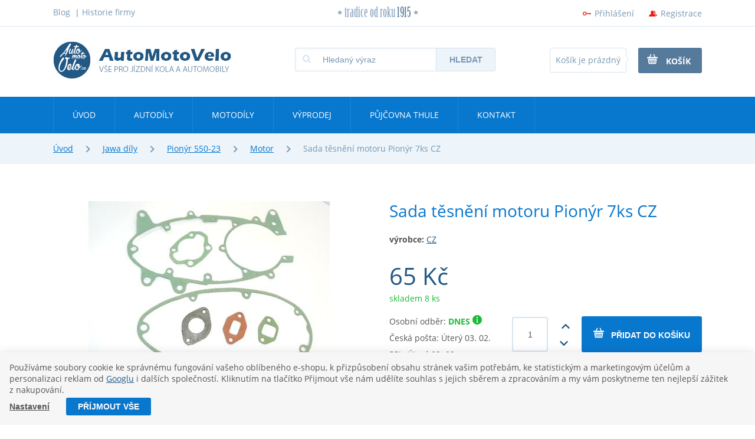

--- FILE ---
content_type: text/html; charset=UTF-8
request_url: https://www.automotovelo.cz/sada-tesneni-motoru-pionyr-7ks-cz_z2622/
body_size: 9501
content:
<!DOCTYPE html>

<html class="no-js lang-cs" lang="cs">
<head>
   
      <meta charset="utf-8">
      
                     <meta name="viewport" content="width=device-width, initial-scale=1">
               
      <meta http-equiv="X-UA-Compatible" content="IE=edge">
      <title>Sada těsnění motoru Pionýr 7ks CZ - AutoMotoVelo - Český Brod</title>
      
         
         
            <link rel="stylesheet" href="/web/build/app.71226ab9.css">
         
      
   <link rel="stylesheet" href="https://use.typekit.net/zfb0xxo.css">
   <link rel="apple-touch-icon" sizes="144x144" href="/templates/images/share/apple-touch-icon.png">
   <link rel="icon" type="image/png" sizes="32x32" href="/templates/images/share/favicon-32x32.png">
   <link rel="icon" type="image/png" sizes="16x16" href="/templates/images/share/favicon-16x16.png">
   <link rel="manifest" href="/templates/images/share/site.webmanifest">
   <meta name="msapplication-TileColor" content="#0877ce">
   <meta name="theme-color" content="#0877ce">


      <script src="/common/static/js/sentry-6.16.1.min.js"></script>

<script>
   Sentry.init({
      dsn: 'https://bdac53e35b1b4424b35eb8b76bcc2b1a@sentry.wpj.cz/9',
      allowUrls: [
         /www\.automotovelo\.cz\//
      ],
      denyUrls: [
         // Facebook flakiness
         /graph\.facebook\.com/i,
         // Facebook blocked
         /connect\.facebook\.net\/en_US\/all\.js/i,
         // Chrome extensions
         /extensions\//i,
         /^chrome:\/\//i,
         /kupshop\.local/i
      ],
      beforeSend(event) {
         if (!/FBA[NV]|PhantomJS|SznProhlizec/.test(window.navigator.userAgent)) {
            return event;
         }
      },
      ignoreErrors: [
         // facebook / ga + disabled cookies
         'fbq is not defined',
         'Can\'t find variable: fbq',
         '_gat is not defined',
         'AW is not defined',
         'Can\'t find variable: AW',
         'url.searchParams.get', // gtm koza
         // localstorage not working in incoginto mode in iOS
         'The quota has been exceeded',
         'QuotaExceededError',
         'Undefined variable: localStorage',
         'localStorage is null',
         'The operation is insecure',
         "Failed to read the 'localStorage'",
         "gtm_",
         "Can't find variable: glami",
      ]
   });

   Sentry.setTag("web", "prod_automotovelo_db");
   Sentry.setTag("wbpck", 1);
   Sentry.setTag("adm", 0);
   Sentry.setTag("tpl", "k");
   Sentry.setTag("sentry_v", "6.16.1");
</script>

      <script>
   window.wpj = window.wpj || {};
   wpj.onReady = wpj.onReady || [];
   wpj.jsShop = wpj.jsShop || {events:[]};

   window.dataLayer = window.dataLayer || [];
   function gtag() {
      window.dataLayer.push(arguments);
   }
   window.wpj.cookie_bar_send = false;

   wpj.getCookie = (sKey) => decodeURIComponent(
      document.cookie.replace(
         new RegExp(
            '(?:(?:^|.*;)\\s*' +
            encodeURIComponent(sKey).replace(/[\-\.\+\*]/g, '\\$&') +
            '\\s*\\=\\s*([^;]*).*$)|^.*$'
         ),
         '$1'
      )
   ) || null;

   </script>

<script>
   wpj.data = wpj.data || { };

   
   

   

   
</script>



      
         <meta name="author" content="AutoMotoVelo">
      

      <meta name="web_author" content="wpj.cz">

      
         <meta name="description" content="Sada těsnění motoru tmavý papír Pionýr 20-23 Výroba CZ 1ks  těsnění pod válec  1ks  těsnění pod hlavu  1ks  těsnění bloku motoru  1ks  těsnění víka spojky  1ks">
      
      
                     <meta name="robots" content="index, follow">
               
      
         <link rel="canonical" href="https://www.automotovelo.cz/sada-tesneni-motoru-pionyr-7ks-cz_z2622/">
   

            
      
         <link rel="shortcut icon" href="/templates/images/favicon.ico">
      

      <link rel="Contents" href="/mapa-stranek/" type="text/html">
      <link rel="Search" href="/vyhledavani/" type="text/html">

               <meta name="google-site-verification" content="AW-997596410">
               <meta name="google-site-verification" content="kT27ajPTITeLK_WFUWL2Kdw6dwbDtY04gSzZc5H5xKU">
      
      
      
      
                  <script async src="https://www.googletagmanager.com/gtag/js?id=G-NYWW9M47BQ"></script>
         <script>
         gtag('js', new Date());
      </script>
   
   <script>
      <!-- Global site tag (gtag.js) - Google Analytics 4 -->
      gtag('config', 'G-NYWW9M47BQ');
   </script>

   <script>
   <!-- Global site tag (gtag.js) - Google Adwords -->
      gtag('config', 'AW-997596410');
   </script>
            

   

              
</head>

<body>






   

         
            <div class="pos-rel">
      <div class="header-top">
         <div class="container">
            <div class="row">

               
<div class="col-xl-4 col-lg-7 hidden-md-down header-top-menu">
   
   <ul class="">
   	         <li class="">
            <a href="/clanky/1/blog/">Blog</a>
             
         </li>
               <li class="">
            <a href="/historie-firmy_p14.html">Historie firmy</a>
             
         </li>
         </ul>

</div>

               <div class="col-lg-4 hidden-lg-down text-center header-tradice"><p class="pos-rel">tradice od roku <span>1915</span></p>
               </div>

               <div class="col-xl-4 col-lg-5 col-xs-12 text-right header-login ">
                  <ul>

                     <li class="burger-li hidden-xl-up">
                        <a href="" class="burger" id="data-burger"><span class="fc fc-bars"> </span>Menu</a>
                     </li>

                                             <li class="fc automotovelo_key"><a href="/prihlaseni/" id="login_link" class="login-link">Přihlášení</a></li>
                        <li class="fc automotovelo_person"><a href="/registrace/">Registrace</a></li>
                                       </ul>
               </div>
            </div>
         </div>
      </div>

      <div class="header">
         <div class="container">
            <div class="row">
               <div class="col-lg-4 col-xs-12">
                  
                     <a href="/" title="AutoMotoVelo – vše pro automobily a motocykly" class="logo">
                        <img src="/templates/images/logo_header.png" alt="AutoMotoVelo - Český Brod" class="img-responsive">
                     </a>
                  
               </div>

               <div class="col-lg-4 col-md-6 col-xs-12">
                  <form method="get" action="/vyhledavani/" class="form search display-table" id="sf">
   <div class="display-cell pos-rel">
      <i class="fc automotovelo_search"></i>
      <input type="text" name="search" value="" maxlength="100" class="form-control autocomplete-control" placeholder="Hledaný výraz" id="search" autocomplete="off">
      <script id="productSearch" type="text/x-dot-template">
         
            {{? it.items.Produkty || it.items.Kategorie || it.items.Vyrobci  }}

            {{? it.items.Produkty }}
            <div class="ac-products">
               <ul>
                  {{~it.items.Produkty.items :item :index}}
                  <li data-autocomplete-item="product">
                     <a href="/launch.php?s=redir&type=product&id={{=item.id}}">
                        {{? item.image }}
                        <img src="{{=item.image}}" alt="{{=item.label}}">
                        {{??}}
                        <img src="/templates/images/no-img.jpg" alt="{{=item.label}}">
                        {{?}}
                        <span>{{=item.label}}</span>
                     </a>
                  </li>
                  {{~}}
               </ul>
            </div>
            {{?}}

            <div class="ac-side">
               {{? it.items.Kategorie }}
               <div class="ac-categories">
                  <h2>Kategorie</h2>
                  <ul>
                     {{~it.items.Kategorie.items :item :index}}
                     <li data-autocomplete-item="section">
                        <a href="/launch.php?s=redir&type=category&id={{=item.id}}">{{=item.label}}</a>
                     </li>
                     {{~}}
                  </ul>
               </div>
               {{?}}


               {{? it.items.Vyrobci }}
               <div class="ac-categories">
                  <h2>Značky</h2>
                  <ul>
                     {{~it.items.Vyrobci.items :item :index}}
                     <li data-autocomplete-item="section">
                        <a href="/launch.php?s=redir&type=producer&id={{=item.id}}">{{=item.label}}</a>
                     </li>
                     {{~}}
                  </ul>
               </div>
               {{?}}
            </div>

            <div class="ac-showall" data-autocomplete-item="show-all">
               <a href="" class="btn btn-primary">Všechny výsledky</a>
               <div class="clearfix"></div>
            </div>

            {{??}}
            <div class="p-a-1">
               Žádný výsledek
            </div>
            {{?}}
         
      </script>
   </div>

   <div class="display-cell">
      <button name="submit" type="submit" value="Hledat" class="btn btn-search btn-block">Hledat</button>
   </div>

</form>

<script>
   wpj.onReady.push(function(){
      $('#search').productSearch({ jumpToProduct: false });
   });
</script>
               </div>

               <div class="col-lg-4 col-md-6 col-xs-12 header-cart header-cart-empty">
   <a href="/kosik/" class="btn btn-outlined">
               Košík je prázdný
         </a>
   <a href="/kosik/" class="btn btn-primary"><i class="fc automotovelo_cart"></i>Košík</a>
</div>

            </div>
         </div>
      </div>

      <div class="navigation clearfix" id="data-menu-main">
         <div class="top">
            <div class="container">
               <div class="row">
                  <div class="col-xs-12 header-menu-wrapper">
                     
<div class="menu-top">
   
   <ul class=" clearfix">
               <li class="">
            <a href="/">Úvod</a>
                     </li>
               <li class="">
            <a href="/autodily_k139/">Autodíly</a>
                     </li>
               <li class="">
            <a href="/jawa-dily_k836/">Motodíly</a>
                     </li>
               <li class="">
            <a href="/cyklistika_k144/">Výprodej</a>
                     </li>
               <li class="">
            <a href="/pujcovna_p10.html">Půjčovna Thule</a>
                     </li>
               <li class="">
            <a href="/kontakt">Kontakt</a>
                     </li>
         </ul>

</div>
                  </div>
               </div>
            </div>
         </div>
         <div class="bottom hidden-lg-up">
            <div class="container">
               <div class="row">
                  <div class="col-xs-12 header-menu-wrapper">
                     
<div class="header-top-menu">
   
   <ul class=" clearfix">
               <li class="">
            <a href="/clanky/1/blog/">Blog</a>
                     </li>
               <li class="">
            <a href="/historie-firmy_p14.html">Historie firmy</a>
                     </li>
         </ul>

</div>
                  </div>
               </div>
            </div>
         </div>
      </div>
   </div>
   
      <div class="breadcrumbs">
         <div class="container">
            
   <div class="row">
      <div class="col-xs-12">
         <ul class="breadcrumb">
                                             <li><a href="/">Úvod</a></li>
                                                               <li><a href="/jawa-dily_k836/">Jawa díly</a></li>
                                                               <li><a href="/jawa-dily_k836/pionyr-550-23_k837/">Pionýr 550-23</a></li>
                                                               <li><a href="/jawa-dily_k836/pionyr-550-23_k837/motor_k882/">Motor</a></li>
                                                               <li class="active">Sada těsnění motoru Pionýr 7ks CZ</li>
                                       </ul>
      </div>
   </div>

         </div>
      </div>
   

   
      <div class="container">
         
   <div class="product-detail">
      <div class="row">
         <div class="col-lg-6 col-xs-12">
            <p class="h1 hidden-lg-up">Sada těsnění motoru Pionýr 7ks CZ</p>

            <p class="hidden-lg-up">
               <strong></strong>               <strong>výrobce:</strong>
               <a href="/cz_v163/" title="Zboží tohoto výrobce">
                  CZ
               </a>
                           </p>
             
            <div class="row">
               <div class="col-xs-12 product-photo-main ">
                                       <a href="/data/tmp/0/9/3409_0.jpg?1636724723_1" title="Sada těsnění motoru Pionýr 7ks CZ" rel="gallery">
                                                   <img src="/data/tmp/3/9/3409_3.jpg?1636724723_1" alt="Sada těsnění motoru Pionýr 7ks CZ" class="img-responsive"/>
                                             </a>
                                    <p class="catalog-flags flags">
                     
                                                                                 </p>
               </div>
            </div>
            
            <p class="product-links">
                                 <a class="btn-heart btn-link cart-signin" href="/launch.php?s=favorite&amp;IDp=2622"><i class="fc automotovelo_heart"></i>Přidat mezi oblíbené</a>
               
               <a href="" class="btn-question btn-link" data-btn="product-inquiry"><i class="fc automotovelo_ask"></i>Dotaz na produkt</a>
            </p>
            <p><ul>
	<li>Sada těsnění motoru tmavý papír</li>
	<li>Pionýr 20-23</li>
	<li>Výroba CZ</li>
	<li>1ks  těsnění pod válec </li>
	<li>1ks  těsnění pod hlavu </li>
	<li>1ks  těsnění bloku motoru </li>
	<li>1ks  těsnění víka spojky </li>
	<li>1ks  těsnění příruby kolena sání </li>
	<li>1ks  těsnění příruby karburátoru </li>
	<li>1ks  těsnění příruby kolena výfuku</li>
</ul></p>
         </div>

         <div class="col-lg-6 col-xs-12" data-tooltip-wrapper>
            <h1 class="hidden-md-down">Sada těsnění motoru Pionýr 7ks CZ</h1>
            <p class="hidden-md-down">
               <strong></strong>               <strong>výrobce:</strong>
               <a href="/cz_v163/" title="Zboží tohoto výrobce">
                  CZ
               </a>
                           </p>
            <div>
               
                                 
               
                                             </div>

            
            
            
                           <p class="price-list">
                                    <span class="price-final" data-price-final>65 Kč</span>
               </p>
               <p data-delivery
                  class="delivery-instore">
                  skladem
                                       8&nbsp;ks
                                 </p>
               <div class="buy-block">
                  <form action="/kosik/" method="get" role="form" id="buy-form">
                     <input type="hidden" name="act" value="add">
                     <input type="hidden" value="1" name="redir">
                     <input type="hidden" name="IDproduct" value="2622">

                     
                                             <div class="row">

                           <div class="col-xl-4 col-lg-12 col-sm-5 col-xs-12 delivery-time-table">
                                                               <p>
                                    Osobní odběr:
                                    <span class="delivery delivery-0">
                              dnes
                                                                                 <i class="fc automotovelo_info"
                                             data-tooltip="Zboží si dnes můžete vyzvednout na prodejně v Českém Brodě"
                                             data-flag="tooltip-delivery"></i>
                                                                           </span><br>
                                    <span class="nowrap">Česká pošta: Úterý 03. 02.</span><br>
                                    <span class="nowrap">PPL: Úterý 03. 02.</span><br>
                                    <span class="nowrap">TopTrans: Úterý 03. 02.</span>
                                 </p>
                                                         </div>
                           <hr class="hidden-xl-up">
                           <div class="col-xl-8 col-lg-12 col-sm-7 col-xs-12 submit-block form-inline">
                              <label for="No">Počet ks</label>
                              <input id="No" class="form-control orderInput disable-spinner" type="number" name="No" value="1" size="2" data-cart="pieces">
                              <div class="buy_count">
                                 <i class="fc automotovelo_arrow plus_unit"></i>
                                 <i class="fc automotovelo_arrow minus_unit"></i>
                              </div>
                              <button type="submit" value="Přidat do košíku" class="btn btn-primary" title="Přidat do košíku"><i class="fc automotovelo_cart"></i><span
                                         class="hidden-sm-down">Přidat do košíku</span><span class="hidden-md-up">Do košíku</span></button>
                           </div>
                        </div>
                                       </form>
               </div>
            

                           
            
                     </div>
      </div>
   </div>
   

      </div>
   
   <div class="footer">
      <div class="top">
         <div class="container">
            <div class="row">
               <div class="col-xl-4 col-xs-12 text-xl-left text-xs-center">
                  <a href="/" class="logo">
                     <img src="/templates/images/logo_footer.png" alt="AutoMotoVelo - Český Brod" class="img-responsive">
                  </a>
               </div>
               <div class="col-xl-8 col-xs-12 text-xl-right text-xs-center footer-blocks">
                  <div class="address"><div class=""><p>Suvorovova 136<br>
28201 Český Brod</p></div></div>
                  <div class="phone"><div class="w-text"><p>737 800 691<br>&nbsp;</p></div></div>
                  <div class="heureka">
                     <p>
                        <a href="https://obchody.heureka.cz/automotovelo-cz/recenze/" title="Zobrazit recenze obchodu na Heureka.cz">
                           <img src="/templates/images/heureka.png" alt="Heureka.cz">
                        </a>
                     </p>
                  </div>
               </div>
            </div>
         </div>
      </div>
      <div class="bottom">
         <div class="container">
            <div class="row">
               <div class="col-xl-5 copyright">
                  <p>© 2026 AutoMotoVelo &ndash; Shop máme od <a href="http://www.wpj.cz">wpj.cz</a>
                     |<a href="" data-cookie-bar="open">Nastavení cookies</a>                     <span class="full-version ">| 
         <a href="/view/desktop/">Klasická verze</a>
   </span>
                  </p>
               </div>
               
<div class=" col-xl-7 menu-sub">
   
   <ul class="">
               <li class="">
            <a href="/doprava">Poštovné</a>
                     </li>
               <li class="">
            <a href="/zpracovani-osobnich-udaju">Zásady zpracování osobních údajů</a>
                     </li>
               <li class="">
            <a href="/obchodni-podminky">Obchodní podmínky</a>
                     </li>
               <li class="">
            <a href="/reklamace">Reklamace</a>
                     </li>
         </ul>

</div>
            </div>
         </div>
      </div>
   </div>
   <div id="login" class="focus-login focus">
   <div class="focus-content">
      <a href="#" class="focus-close" data-focus="close">
         <span class="fc automotovelo_cross"></span>
      </a>
               <form method="post" action="/prihlaseni/">
            <h2 class="text-center">Přihlásit se</h2>

            <div class="form-group">
               <label for="log-login" class="control-label">E-mail</label>
               <input type="email" name="login" id="log-login" value="" class="form-control">
            </div>
            <div class="form-group">
               <label for="log-password" class="control-label">Heslo</label>
               <input type="password" name="password" id="log-password" value="" class="form-control">
            </div>
            <div class="form-group">
               <label class="custom-control custom-checkbox c-input c-checkbox"  for="log-remember">
                  <input class="custom-control-input" type="checkbox" name="remember" id="log-remember" value="1" checked>
                  <span class="c-indicator custom-control-indicator"></span>
                  Zapamatovat
               </label>
            </div>
            <p>Heslo jsem <a href="/prihlaseni-heslo/">zapomněl</a></p>
            <p>Jsem tu poprvé a chci se <a href="/registrace/">registrovat</a></p>
            <div class="text-center m-t-2 m-b-1">
               <input type="hidden" name="url" value="/sada-tesneni-motoru-pionyr-7ks-cz_z2622/"/>
               <input class="btn btn-primary btn-login" type="submit" value="Přihlásit se" name="Submit"/>
            </div>
         </form>
         </div>
</div>
   <div class="focus service-request">
      <div class="focus-content">
         <a href="#" class="focus-close" data-focus="close">
            <span class="fc automotovelo_cross"></span>
         </a>

         <h2>Objednávka svozu</h2>

         <a href="/formulare/service/" data-ondemand>Načíst</a>
         <div data-reload="service-request" class="wrap"></div>

      </div>
   </div>

   
   
   
   
      <div class="focus product-inquiry">
      <div class="focus-content">
         <a href="#" class="focus-close" data-focus="close">
            <span class="fc automotovelo_cross"></span>
         </a>
         <h2>Dotaz na produkt</h2>
         <a href="/formulare/dotaz-na-produkt/?url=https://www.automotovelo.cz/sada-tesneni-motoru-pionyr-7ks-cz_z2622/&amp;subject=Sada%20t%C4%9Bsn%C4%9Bn%C3%AD%20motoru%20Pion%C3%BDr%207ks%20CZ" data-ondemand>Načíst</a>
         <div data-reload="product_question" class="wrap"></div>
      </div>
   </div>
   <script>
      wpj.onReady.push(function() {
         $('.added-to-cart.focus').focus({
            opened: true,
         });

         $('.added-to-favorites.focus').focus({
            opened: true,
         });
      });
   </script>



   
   <script type="application/ld+json">
{
   "@context": "http://schema.org/",
   "@type": "Product",
   "name": "Sada těsnění motoru Pionýr 7ks CZ",
   "productID": "2622",
         "image": [
         "https://www.automotovelo.cz/data/tmp/0/9/3409_0.jpg?1636724723_1"            ],
            "description": " Sada těsnění motoru tmavý papír Pionýr 20-23 Výroba CZ 1ks těsnění pod válec 1ks těsnění pod hlavu 1ks těsnění bloku motoru 1ks těsnění víka spojky 1ks těsnění příruby kolena sání 1ks těsnění příruby karburátoru 1ks těsnění příruby kolena výfuku ",
      
   
                                                                                                                  "offers": {
      "@type": "Offer",
      "priceCurrency": "CZK",
      "price": "65",
      "priceValidUntil" : "2026-03-02",
      
      "availability": "http://schema.org/InStock",
      
      "shippingDetails": {
          "@type": "OfferShippingDetails",
          "shippingRate": {
            "@type": "MonetaryAmount",
            "value": "75",
            "currency": "CZK"
          },
          "shippingDestination": {
            "@type": "DefinedRegion",
            "addressCountry": "CZ"
          },
          "deliveryTime": {
            "@type": "ShippingDeliveryTime",
            "handlingTime": {
              "@type": "QuantitativeValue",
              "minValue": 0,
              "maxValue": 1,
              "unitCode": "DAY"
            },
            "transitTime": {
              "@type": "QuantitativeValue",
              "minValue": "0",
              "maxValue": "2",
              "unitCode": "DAY"
            }
          }
        }
   },
   "brand": {
      "@type": "Brand",
      "name": "CZ"   }   ,
   "gtin13":"2001105620009"
      ,
   "sku":"2622"
   }

</script>

<script type="application/ld+json">
{
"@context": "http://schema.org",
"@type": "BreadcrumbList",
"itemListElement": [
                        {
            "@type": "ListItem",
            "position": 1,
            "item": {
               "@id": "https://www.automotovelo.cz/jawa-dily_k836/",
               "name": "Jawa díly"
            }
         }
                              , {
            "@type": "ListItem",
            "position": 2,
            "item": {
               "@id": "https://www.automotovelo.cz/jawa-dily_k836/pionyr-550-23_k837/",
               "name": "Pionýr 550-23"
            }
         }
                              , {
            "@type": "ListItem",
            "position": 3,
            "item": {
               "@id": "https://www.automotovelo.cz/jawa-dily_k836/pionyr-550-23_k837/motor_k882/",
               "name": "Motor"
            }
         }
                              , {
            "@type": "ListItem",
            "position": 4,
            "item": {
               "@id": "https://www.automotovelo.cz/sada-tesneni-motoru-pionyr-7ks-cz_z2622/",
               "name": "Sada těsnění motoru Pionýr 7ks CZ"
            }
         }
                  ]}
</script>





         <div id="cookieBara" class="cookiebara-wrapper cookiebar" style="display: none;"     data-cookiebar-preselect="y">
   <div data-cookie-bar="simple" class="cookiebar-simple">
            
         <p>
            Používáme soubory cookie ke správnému fungování vašeho oblíbeného e-shopu, k přizpůsobení obsahu stránek vašim potřebám,
               ke statistickým a marketingovým účelům a personalizaci reklam od <a href="https://business.safety.google/privacy/" target="blank">Googlu</a> i dalších společností.
               Kliknutím na tlačítko Přijmout vše nám udělíte souhlas s jejich sběrem a zpracováním a my vám poskytneme ten nejlepší zážitek z nakupování.
         </p>
            
                     <div class="cookiebar-btns cookiebar-btns-simple">
               <button data-cookie-bar="details" class="btn cookiebar-more ">Nastavení</button>
                              
                  <button data-cookie-bar="simpleAccept" class="btn btn-primary">Příjmout vše</button>
                           </div>
               
   </div>

   <div data-cookie-bar="advanced" class="cookiebar-advanced">
      <p class="h3">Vaše nastavení souborů cookie</p>
            <p>Zde máte možnost přizpůsobit <a href="/presmerovat/label/cookies_policy/" target="_blank">soubory cookie</a>
            v souladu s vlastními preferencemi a později podrobněji nastavit nebo kdykoli vypnout v patičce webu.</p>
            <label class="c-input c-checkbox custom-control custom-checkbox disabled">
         <input class="custom-control-input" type="checkbox" checked disabled>
         <span class="c-indicator custom-control-indicator"></span>
         <strong>Nezbytné</strong>
      </label>

      <p>Technické cookies jsou nezbytné pro správné fungování webu a všech funkcí, které nabízí.</p>

      <label class="c-input c-checkbox custom-control custom-checkbox">
         <input class="custom-control-input" type="checkbox" value="personalization_and_functionality_storage" name="social-media">
         <span class="c-indicator custom-control-indicator"></span>
         <strong>Preferenční</strong>
      </label>
      <p>Personalizaci provádíme na základě vámi prohlíženého zboží.
            Dále pak upravujeme zobrazovaný obsah podle toho, co vás zajímá.</p>

      <label class="c-input c-checkbox custom-control custom-checkbox">
         <input class="custom-control-input" type="checkbox" value="analytics_storage" name="social-media">
         <span class="c-indicator custom-control-indicator"></span>
         <strong>Statistické</strong>
      </label>
      <p>Tyto cookies nám umožňují měření výkonu našeho webu a za pomoci
            získaných dat pak můžeme zlepšovat zážitek z nakupování našim zákazníkům.</p>

      <label class="c-input c-checkbox custom-control custom-checkbox">
         <input class="custom-control-input" type="checkbox" value="ad_storage" name="social-media">
         <span class="c-indicator custom-control-indicator"></span>
         <strong>Reklamní</strong>
      </label>
      <p>Tyto cookies jsou využívány reklamními a sociálními sítěmi
            včetně Googlu pro přenos osobních údajů a personalizaci reklam, aby pro vás byly zajímavé.</p>
      
      <div class="cookiebar-btns cookiebar-btns-advanced">
         <button data-cookie-bar="custom" data-cookie-custom="allow-all" class="btn btn-primary">Přijmout vše</button>
         <button data-cookie-bar="advancedAccept" class="btn btn-secondary">Přijmout vybrané</button>
         <button data-cookie-bar="custom" class="btn btn-secondary">Zakázat vše</button>
      </div>
      
   </div>
</div>
   
<!-- Site JS -->

   <script crossorigin="anonymous" src="https://cdnjs.cloudflare.com/polyfill/v3/polyfill.min.js?features=default%2Cfetch%2CIntersectionObserver"></script>



   
      <script src="/web/build/runtime.371e2efb.js"></script><script src="/web/build/24.850348c7.js"></script><script src="/web/build/app.d7ff3b3f.js"></script>
      
      
   
   <script src="/web/build/product.939765ff.js"></script>

   
          
   <script type="text/javascript" src="/data/tmp/cache//wpj-tooltip-bootstrapvalidator-cs-cz-35c13ade88ae254ae69b8c988c97929b.js"></script>

   
   <script>
      wpj.onReady.processAll();
      
      
   </script>



   



         
    


   <!-- Seznam rtg-->
   <script type="text/javascript" src="https://c.seznam.cz/js/rc.js"></script>
   <script>
      function callSeznamRtgCode() {
         var retargetingConf = {
            rtgId: 34795,
                        itemId: "2622",
            pageType: "offerdetail",
                        rtgUrl: "www.automotovelo.cz/sada-tesneni-motoru-pionyr-7ks-cz_z2622/",
            consent: wpj.storage.consents.isEnabled('ad_storage') ? 1 : 0
         };

         if (window.rc && window.rc.retargetingHit) {
            window.rc.retargetingHit(retargetingConf);
         }
      }

      wpj.onReady.push(function() {
         callSeznamRtgCode();

         document.addEventListener("consentsChange", function(e) {
            callSeznamRtgCode();
         });
      });
   </script>



   


   


   





   





   
</body>
</html>


--- FILE ---
content_type: text/css
request_url: https://www.automotovelo.cz/web/build/app.71226ab9.css
body_size: 21955
content:
@charset "UTF-8";.wpj-row{display:flex;flex-wrap:wrap;margin-left:-10px;margin-right:-10px}@media (max-width:767px){.wpj-row-reverse>div:last-child{order:-1}}.wpj-col-center{margin:0 auto;padding:0 10px;width:100%}.wpj-col-center-1{max-width:350px}.wpj-col-center-2{max-width:450px}.wpj-col-center-3{max-width:650px}.wpj-col-center-4{max-width:800px}.wpj-col-center-5{max-width:1000px}.wpj-col-3,.wpj-col-4,.wpj-col-6,.wpj-col-8{padding:0 10px;position:relative;width:100%}@media (min-width:768px){.wpj-col-3{flex:0 0 25%;max-width:25%}.wpj-col-4{flex:0 0 33.33333%;max-width:33.33333%}.wpj-col-6{flex:0 0 50%;max-width:50%}.wpj-col-8{flex:0 0 66.66667%;max-width:66.66667%}body:not(.wpj-blocek-active) .w-hide-desktop{display:none!important}}@media (max-width:767px){.wpj-row>div[style*="padding-left:"]{padding-left:10px!important}.wpj-row>div[style*="padding-right:"]{padding-right:10px!important}.w-hide-phone{display:none!important}}.align-self-start{align-self:flex-start}.align-self-end{align-self:flex-end}.align-self-center{align-self:center}.align-items-start{align-items:flex-start}.align-items-end{align-items:flex-end}.align-items-center{align-items:center}@media screen and (min-width:1000px){.w-block-narrow{margin-left:auto;margin-right:auto;max-width:1000px}}.wpj-blocek.wpj-blocek-active .crisp-client{display:none!important}.wpj-blocek.wpj-blocek-active .c-header{z-index:unset}.wpj-blocek-active .autocomplete{display:none}body.wpj-blocek-dragging *{cursor:grabbing!important}.w-btn-wrapper,.w-video-wrapper{margin-bottom:1rem}.w-video-wrapper{border-radius:0;height:0;overflow:hidden;padding-bottom:56.25%;position:relative}.w-video-wrapper iframe{height:100%;left:0;position:absolute;top:0;width:100%}.w-video-wrapper-new:not(:empty){border-radius:unset;height:auto;overflow:auto;padding:0}.w-video-wrapper-new:not(:empty) .w-lazy-video-wrapper{border-radius:0;height:0;overflow:hidden;padding-bottom:56.25%;position:relative}.w-video-inline{border-radius:0;margin-bottom:1rem;overflow:hidden}.w-video-inline,.w-video-inline .w-lazy-video-wrapper{position:relative}.w-video-inline.w-video-inline-size-original img{height:auto;max-width:100%;position:relative;width:auto}.w-iframe-wrapper,.w-map-wrapper{border-radius:0;height:400px;margin-bottom:1rem;overflow:hidden}.w-iframe-wrapper iframe,.w-map-wrapper iframe{height:100%;width:100%}.w-figure{border-radius:0;margin-bottom:1rem;overflow:hidden}.w-figure.text-center img{margin-left:auto;margin-right:auto}.w-figure figcaption{margin-top:5px}.w-text{overflow-wrap:break-word}.w-text.align-justify{text-align:justify}.w-text .text-small{font-size:.85em}.w-text .text-tiny{font-size:.7em}.w-text .text-big{font-size:1.4em}.w-text .text-huge{font-size:1.8em}.w-gallery{display:flex;flex-wrap:wrap;margin:20px -10px}.w-gallery>div{padding:10px}.w-gallery figure{margin:0 0 1rem}.w-gallery-columns-1>div{width:100%}.w-gallery-columns-2>div{width:50%}@media screen and (max-width:767px){.w-gallery-columns-2>div{width:100%}}.w-gallery-columns-3>div{width:33.33333%}@media screen and (max-width:767px){.w-gallery-columns-3>div{width:50%}}@media screen and (max-width:543px){.w-gallery-columns-3>div{width:100%}}.w-gallery-columns-4>div{width:25%}@media screen and (max-width:767px){.w-gallery-columns-4>div{width:33.33333%}}@media screen and (max-width:543px){.w-gallery-columns-4>div{width:50%}}.w-gallery-columns-5>div{width:20%}@media screen and (max-width:767px){.w-gallery-columns-5>div{width:25%}}@media screen and (max-width:543px){.w-gallery-columns-5>div{width:33.33333%}}.w-gallery-columns-6>div{width:16.66667%}@media screen and (max-width:767px){.w-gallery-columns-6>div{width:20%}}@media screen and (max-width:543px){.w-gallery-columns-6>div{width:25%}}.w-gallery-columns-7>div{width:14.28571%}@media screen and (max-width:767px){.w-gallery-columns-7>div{width:16.66667%}}@media screen and (max-width:543px){.w-gallery-columns-7>div{width:20%}}.w-gallery-columns-8>div{width:12.5%}@media screen and (max-width:767px){.w-gallery-columns-8>div{width:14.28571%}}@media screen and (max-width:543px){.w-gallery-columns-8>div{width:16.66667%}}.w-photo{border-radius:0;overflow:hidden;position:relative}.w-photo img{width:100%}@supports (object-fit:cover){.w-photo img{height:100%;left:0;max-height:none;max-width:none;object-fit:cover;object-position:center center;position:absolute;top:0}.w-photo-size-16-9{padding-bottom:56.25%}.w-photo-size-9-16{padding-bottom:177.7777%}.w-photo-size-4-3{padding-bottom:75%}.w-photo-size-3-4{padding-bottom:133.3333%}.w-photo-size-1-1{padding-bottom:100%}.w-photo-size-icon img,.w-photo-size-original img{position:static}.w-video-inline-size-16-9 .w-lazy-video-wrapper{padding-bottom:56.25%}.w-video-inline-size-9-16 .w-lazy-video-wrapper{padding-bottom:177.7777%}.w-video-inline-size-4-3 .w-lazy-video-wrapper{padding-bottom:75%}.w-video-inline-size-3-4 .w-lazy-video-wrapper{padding-bottom:133.3333%}.w-video-inline-size-1-1 .w-lazy-video-wrapper{padding-bottom:100%}}.w-photo-size-icon img,.w-photo-size-original img{height:auto!important;max-width:100%;width:auto}.w-highlight{background-color:transparent;color:#009dee}.w-table{overflow:auto hidden}.cke{z-index:0!important}.cke:active,.cke:focus,.cke:hover{z-index:9999!important}.w-lazy-video-wrapper{align-items:center;display:flex;flex-direction:column;height:100%;justify-content:center;width:100%}.w-lazy-video-poster-img{height:100%;inset:0;object-fit:cover;position:absolute;width:100%;z-index:0}.w-lazy-play-btn{background-color:#212121;border-radius:14%;height:46px;opacity:.8;transition:all .2s cubic-bezier(0,0,.2,1);width:70px;z-index:1}.w-lazy-video-wrapper:hover>.w-lazy-play-btn{background-color:red;opacity:1}.w-lazy-play-btn:before{border-color:transparent transparent transparent #fff;border-style:solid;border-width:11px 0 11px 19px;content:""}.w-lazy-play-btn,.w-lazy-play-btn:before{left:50%;position:absolute;top:50%;transform:translate3d(-50%,-50%,0)}.unknown_block{background-color:#fce4e4;border:1px solid #fcc2c3;color:#c03;float:left;font-size:13px;font-weight:700;line-height:20px;padding:20px 30px;text-shadow:1px 1px hsla(0,0%,98%,.3);width:100%}.wpj-blocek-active .component_block.w-html{min-height:30px;padding:0}.w-p-no-margin p:not(:last-child){margin-bottom:0!important}.w-p-no-margin p:not(:first-child){margin-top:0!important}.w-imap-wrapper{align-items:center;display:flex;flex-direction:column}.w-imap-inner{display:inline-block;position:relative}.w-imap-inner>img{border-radius:0}.w-imap-placeholder{width:50%}.imap-close-button{display:none}.w-imap-points{counter-reset:imap;width:100%}.w-imap-points .icon{align-items:center;background:#000;border:0;border-radius:50%;color:#fff;cursor:pointer;display:flex;font-size:30px;height:52px;justify-content:center;padding:0;position:relative;transition:background-color .2s,transform .2s;width:52px;z-index:1}.w-imap-points .icon:active,.w-imap-points .icon:focus,.w-imap-points .icon:hover{background:#009dee;color:#fff}.w-imap-points .icon:before{content:"+";counter-increment:imap;display:inline-block}.w-imap-points p:last-child{margin-bottom:0}.w-imap-points.points-lg .point{position:absolute}@media screen and (min-width:991px){.w-imap-points.points-sm{display:none}.w-imap-points .content-right .w-imap-content{left:26px}.w-imap-points .content-right .icon{left:0}.w-imap-points .content-left .w-imap-content{right:26px}.w-imap-points .content-left .icon{right:0}.w-imap-points .content-top .w-imap-content{bottom:26px}.w-imap-points .content-top .icon{bottom:0}.w-imap-points .content-bottom .w-imap-content{top:26px}.w-imap-points .content-bottom .icon{top:0}.w-imap-points .w-imap-content{background:#fff;border-radius:0;box-shadow:0 11px 17px rgba(64,71,105,.1);max-width:45vw;opacity:0;padding:25px;pointer-events:none;position:absolute;transition:opacity .2s;width:545px}.w-imap-points .active{z-index:51}.w-imap-points .active .icon{background:#009dee;color:#fff;transform:rotate(45deg);z-index:51}.w-imap-points .active .w-imap-content{opacity:1;pointer-events:auto;z-index:50}}@media screen and (max-width:991px){.w-imap-points .w-imap-content{flex-grow:1}.w-imap-points.points-lg .w-imap-content{display:none!important}.w-imap-points .icon{font-family:inherit;pointer-events:none}.w-imap-points .icon:before{content:counter(imap)}}@media screen and (max-width:991px){.w-imap-points.points-sm{padding-top:10px}.w-imap-points .point{align-items:center;display:flex;margin-bottom:10px}.w-imap-points .icon{flex:none;margin-right:10px}}@media screen and (max-width:544px){.w-imap-points .icon{font-size:14px;height:24px;width:24px}}.w-media{display:flex;margin-bottom:1rem;position:relative}.w-media-body{flex-grow:1}.w-media-body .w-text>*,.w-media-body>*{margin-bottom:0}.w-media-img{flex:none;line-height:1}.w-media-img img{padding-right:1rem;width:3rem}.w-media-img .fc{color:#009dee;display:inline-block;font-size:2rem;width:3rem}.w-media-img img,.w-media-img svg{height:3em;width:3em;fill:currentColor;margin-right:20px}.w-media-img img{height:auto}.wpj-blocek-active .w-media-img:empty{background:url(/web/build/images/image-placeholder.ffef2f51.png) no-repeat 50%/contain;min-height:3rem;min-width:3rem}.w-badges{align-items:center;display:flex;justify-content:space-between;margin-left:-10px;margin-right:-10px;padding:24px 0}@media (max-width:991px){.w-badges{flex-wrap:wrap}}.w-badge{align-items:center;display:flex;flex:1 1 auto;padding:10px;position:relative}.w-badge .fc:before{flex-shrink:0;font-size:26px;width:1.5em}.w-badge>img{flex-shrink:0;padding-right:13px;width:1.5em}.w-badge>svg{height:3em;width:3em;fill:currentColor;margin-right:13px}.w-badge>div{flex-grow:1}.w-badge>.fc{flex-shrink:0}.w-badge .w-text p:last-child{margin-bottom:0}.w-badge .fc:before{color:#009dee}@media (max-width:991px){.w-badge{flex:none;width:50%}}@media (max-width:543px){.w-badge{width:100%}}.w-badge-link{bottom:0;left:0;position:absolute;right:0;top:0}.wpj-blocek-active .w-badge-link{display:none}.wpj-blocek.wpj-blocek-active .w-image-btn .w-image-btn-text-hover{max-height:calc(84px + .5rem)}.w-image-btn{align-items:flex-end;border-radius:0;display:flex;line-height:1.5;margin-bottom:1rem;overflow:hidden;position:relative}.w-image-btn .w-figure{margin:0;width:100%}.w-image-btn .w-figure img{width:100%}.w-image-btn:active .w-image-btn-text-hover,.w-image-btn:focus .w-image-btn-text-hover,.w-image-btn:hover .w-image-btn-text-hover{max-height:calc(84px + .5rem)}.w-image-btn:active .w-image-btn-title:last-child,.w-image-btn:focus .w-image-btn-title:last-child,.w-image-btn:hover .w-image-btn-title:last-child{padding-bottom:2rem}.w-image-btn-content{color:#fff;padding:20px;position:absolute;text-align:center;width:100%}.w-image-btn-content:before{background:linear-gradient(0deg,rgba(0,0,0,.8) 0,rgba(0,0,0,0));bottom:0;content:"";display:block;left:0;position:absolute;right:0;top:0;z-index:0}.w-image-btn-content>*{position:relative}.w-image-btn-title{font-size:20px;font-weight:700}.w-image-btn-title:last-child{transition:padding-bottom .3s}.w-image-btn-text-hover{font-size:14px;max-height:0;overflow:hidden;transition:all .3s}.w-image-btn-text{margin-bottom:.5rem;overflow:hidden;-webkit-line-clamp:3;display:-webkit-box;-webkit-box-orient:vertical}.w-block-bg-alt{background:#f7f7f7;border-radius:0;overflow:hidden;padding:40px}.w-block-bg-alt.wpj-row{margin-left:auto;margin-right:auto}.wpj-row>.w-block-bg-alt{border-left:10px solid #f2f4f8;border-right:10px solid #f2f4f8}.wpj-faq-wrapper{border:1px solid #dedede;border-radius:0}.wpj-faq-wrapper h4{cursor:pointer;line-height:1;margin-bottom:0;padding:20px 10px 20px 40px;position:relative}.wpj-faq-wrapper h4.active:before{content:"-"}.wpj-faq-wrapper h4:before{align-items:center;content:"+";display:flex;font-size:16px;height:16px;justify-content:center;left:12px;position:absolute;top:50%;transform:translateY(-50%);transition:all .3s;width:16px}.wpj-faq-wrapper p{display:none;padding-left:40px;padding-right:10px}.wpj-faq-wrapper.ck-content p,.wpj-faq-wrapper.opened p{display:block!important}.wpj-faq-wrapper+.wpj-faq-wrapper{border-top:0}.blocek-editable-area .wpj-faq-wrapper{margin:0!important;padding:0!important}.w-product-discount-coupon{border:1px solid #e4e8f0;border-radius:0;overflow:hidden;padding:15px}.w-product-discount-coupon .wpj-col-4{align-self:center}.w-product-discount-coupon .w-media-img{margin-right:10px}.w-product-discount-coupon .w-media-img .fc{color:#c12d00;font-size:40px}.w-product-discount-coupon p{margin:0}.w-product-discount-coupon .w-highlight{color:#c12d00;font-size:20px;font-weight:600;white-space:nowrap}.w-product-discount-coupon a{cursor:pointer}.w-product-discount-coupon a:has(.coupon-added){pointer-events:none}.w-product-discount-coupon .coupon-loading:after{animation:add-coupon-loader 1.25s linear infinite;border:2px solid #e4e8f0;border-radius:50%;border-right-color:transparent;content:"";display:inline-block;height:14px;margin-left:5px;position:relative;top:2px;width:14px}.w-product-discount-coupon .coupon-added{pointer-events:none}.w-product-discount-coupon .coupon-added:after{display:inline-block;font:normal normal normal 14px/1 icons;font-size:inherit;text-decoration:inherit;text-rendering:optimizeLegibility;text-transform:none;-moz-osx-font-smoothing:grayscale;-webkit-font-smoothing:antialiased;color:#00c14a;content:"\f129";margin-left:5px;position:relative;text-decoration:none;top:2px}@media screen and (max-width:767px){.w-product-discount-coupon .wpj-col-4{margin-bottom:10px}}@media screen and (max-width:543px){.w-product-discount-coupon .w-media-img{left:15px;margin:0;position:absolute;top:15px}.w-product-discount-coupon .wpj-col-4{padding-left:70px}}@keyframes add-coupon-loader{0%{transform:rotate(0)}to{transform:rotate(1turn)}}.w-product-discount-coupon-components{align-items:center;background-color:#f9f4ff;border-radius:0;container-type:inline-size;padding:10px}.w-product-discount-coupon-components:after{border-left:10px solid transparent;border-right:10px solid transparent;border-top:10px solid #f9f4ff;bottom:-10px;content:"";display:block;height:0;left:10px;position:absolute;width:0}.w-product-discount-coupon-components .w-media-img svg{height:23px;margin-right:10px;width:42px;fill:#aa46fb;vertical-align:middle}.w-product-discount-coupon-components a{cursor:pointer;font-weight:600;text-transform:uppercase}.w-product-discount-coupon-components a.active{cursor:default;pointer-events:none}.w-product-discount-coupon-components a span+i{margin-left:5px}.w-product-discount-coupon-components svg{height:1em;width:1em;fill:currentColor}.w-product-discount-coupon-components .loading{animation:loader 1s linear infinite;display:inline-block}@media (min-width:768px){.w-product-discount-coupon-components .wpj-col-4{padding-right:10px;text-align:right}}@keyframes loader{0%{transform:rotate(0)}to{transform:rotate(1turn)}}.wpj-b-row{display:flex;flex-wrap:wrap;gap:10px}.wpj-b-col{flex-basis:calc(((100% + 10px)/var(--lc, 1))*var(--cw, 1) - 10px)}.wpj-b-col-1{flex-basis:calc(8.33333% - 9.16667px)}.wpj-b-col-2{flex-basis:calc(16.66667% - 8.33333px)}.wpj-b-col-3{flex-basis:calc(25% - 7.5px)}.wpj-b-col-4{flex-basis:calc(33.33333% - 6.66667px)}.wpj-b-col-5{flex-basis:calc(41.66667% - 5.83333px)}.wpj-b-col-6{flex-basis:calc(50% - 5px)}.wpj-b-col-7{flex-basis:calc(58.33333% - 4.16667px)}.wpj-b-col-8{flex-basis:calc(66.66667% - 3.33333px)}.wpj-b-col-9{flex-basis:calc(75% - 2.5px)}.wpj-b-col-10{flex-basis:calc(83.33333% - 1.66667px)}.wpj-b-col-11{flex-basis:calc(91.66667% - 0.83333px)}.wpj-b-col-12{flex-basis:100%}@media screen and (max-width:767px){.wpj-b-col{flex-basis:100%}}.wpj-accordion-wrapper{background-color:transparent;border:1px solid #e4e8f0;border-radius:0;display:flex;flex-direction:column;margin:-1px 0 0;width:100%}.wpj-accordion-head-wrapper{align-items:center;cursor:pointer;display:flex;padding:20px 0 20px 55px;position:relative}.wpj-accordion-icon{color:#000;left:15px;line-height:1;position:absolute;right:unset}.wpj-accordion-icon svg{font-size:20px;height:1em;width:1em;fill:currentColor;transition:transform .3s}.wpj-accordion-head{color:inherit;font-weight:inherit;width:100%}.wpj-accordion-head :last-child{margin-bottom:0}.wpj-accordion-body{max-height:0;overflow:hidden;padding:0 0 0 55px;transition:max-height .3s ease;width:100%}.wpj-accordion-body.active{max-height:unset}.wpj-icon-active svg{transform:rotate(180deg)}.wpj-slider-wrapper{container-type:inline-size;overflow:hidden;position:relative;touch-action:pan-y;-webkit-user-select:none;-ms-user-select:none;user-select:none}.wpj-slider-wrapper .wpj-slider-controls{bottom:0;display:flex;height:0;justify-content:space-between;left:0;position:absolute;right:0;top:50%;transform:translateY(-50%);width:100%;z-index:1}.wpj-slider-wrapper .wpj-slider-controls button{background-color:#009dee;border-color:#009dee;color:#fff;margin:0;position:absolute}.wpj-slider-wrapper .wpj-slider-controls button:active,.wpj-slider-wrapper .wpj-slider-controls button:focus,.wpj-slider-wrapper .wpj-slider-controls button:hover{background-color:#007bbb;border-color:#007bbb;color:#fff}.wpj-slider-wrapper .wpj-slider-controls button:first-child{left:0}.wpj-slider-wrapper .wpj-slider-controls button:last-child{right:0}.wpj-slider-wrapper .wpj-slider-controls button.disabled{display:none}.wpj-slider-wrapper .wpj-slider-controls svg{fill:currentColor}.wpj-slider-carousel,.wpj-slider-carousel>.wpj-b-row{display:flex;flex-wrap:nowrap;gap:10px;transition:transform .3s;width:100%}.wpj-slider-carousel>div:first-child:last-child{min-width:100%}.wpj-slider-carousel .catalog-row{display:flex;flex-wrap:nowrap}.wpj-slider-carousel .catalog-row>div{flex-basis:340px;max-width:340px;min-width:340px}@media screen and (max-width:544px){.wpj-slider-carousel .catalog-row>div{flex-basis:289px;max-width:289px;min-width:289px}}.wpj-slider-carousel .w-gallery{display:flex;flex-wrap:nowrap}.wpj-slider-carousel .w-gallery [data-blocek-col],.wpj-slider-carousel .wpj-b-row>[data-blocek-col],.wpj-slider-carousel>[data-blocek-col]{flex-basis:340px;max-width:340px;min-width:340px}@media screen and (max-width:544px){.wpj-slider-carousel .w-gallery [data-blocek-col],.wpj-slider-carousel .wpj-b-row>[data-blocek-col],.wpj-slider-carousel>[data-blocek-col]{flex-basis:289px;max-width:289px;min-width:289px}}.wpj-blocek.wpj-blocek-active .wpj-slider-carousel{overflow-x:scroll}.wpj-tabs .wpj-tabs-head{text-align:center}.wpj-tabs .wpj-tabs-head .wpj-tabs-head-tabs{display:inline-flex;gap:0;justify-content:flex-start;max-width:100%;overflow-x:auto;padding-bottom:10px}.wpj-tabs .wpj-tabs-head .wpj-tabs-head-tab{border-bottom:1px solid #e4e8f0;color:#000;cursor:pointer;font-size:20px;font-weight:600;letter-spacing:normal;padding:15px;text-align:center;text-transform:none}.wpj-tabs .wpj-tabs-head .wpj-tabs-head-tab.active,.wpj-tabs .wpj-tabs-head .wpj-tabs-head-tab:hover{border-bottom:3px solid #009dee;color:#000}.wpj-tabs .wpj-tabs-body{margin:35px 0}.wpj-tabs .wpj-tabs-body .wpj-tabs-tab{display:none}.wpj-tabs .wpj-tabs-body .wpj-tabs-tab.active{display:block}.clearfix:after{clear:both;content:"";display:block}.noradius{border-radius:0!important}.hidden{display:none}

/*! normalize.css v5.0.0 | MIT License | github.com/necolas/normalize.css */html{font-family:sans-serif;line-height:1.15;-ms-text-size-adjust:100%;-webkit-text-size-adjust:100%}body{letter-spacing:0!important;margin:0}article,aside,footer,header,nav,section{display:block}h1{font-size:2em;margin:.67em 0}figcaption,figure,main{display:block}figure{margin:1em 40px}hr{box-sizing:content-box;height:0;overflow:visible}pre{font-family:monospace,monospace;font-size:1em}a{background-color:transparent;-webkit-text-decoration-skip:objects}a:active,a:hover{outline-width:0}abbr[title]{border-bottom:none;text-decoration:underline;-webkit-text-decoration:underline dotted;text-decoration:underline dotted}b,strong{font-weight:inherit;font-weight:bolder}code,kbd,samp{font-family:monospace,monospace;font-size:1em}dfn{font-style:italic}mark{background-color:#ff0;color:#000}small{font-size:80%}sub,sup{font-size:75%;line-height:0;position:relative;vertical-align:baseline}sub{bottom:-.25em}sup{top:-.5em}audio,video{display:inline-block}audio:not([controls]){display:none;height:0}img{border-style:none}svg:not(:root){overflow:hidden}button,input,optgroup,select,textarea{font-family:sans-serif;font-size:100%;line-height:1.15;margin:0}button,input{overflow:visible}button,select{text-transform:none}[type=reset],[type=submit],button,html [type=button]{-webkit-appearance:button}[type=button]::-moz-focus-inner,[type=reset]::-moz-focus-inner,[type=submit]::-moz-focus-inner,button::-moz-focus-inner{border-style:none;padding:0}[type=button]:-moz-focusring,[type=reset]:-moz-focusring,[type=submit]:-moz-focusring,button:-moz-focusring{outline:1px dotted ButtonText}fieldset{border:1px solid silver;margin:0 2px;padding:.35em .625em .75em}legend{box-sizing:border-box;color:inherit;display:table;max-width:100%;white-space:normal}progress{display:inline-block;vertical-align:baseline}textarea{overflow:auto}[type=checkbox],[type=radio]{box-sizing:border-box;padding:0}[type=number]::-webkit-inner-spin-button,[type=number]::-webkit-outer-spin-button{height:auto}[type=search]{-webkit-appearance:textfield;outline-offset:-2px}[type=search]::-webkit-search-cancel-button,[type=search]::-webkit-search-decoration{-webkit-appearance:none}::-webkit-file-upload-button{-webkit-appearance:button;font:inherit}details,menu{display:block}summary{display:list-item}canvas{display:inline-block}[hidden],template{display:none}.cart-gift{margin:20px 0}.cart-gift-title{font-size:18px;font-weight:700}.cart-gift-row{align-items:stretch;display:flex;flex-wrap:wrap}.cart-gift-row>div{padding-bottom:1rem}.cart-gift-item{align-items:center;border:1px solid #d7e4f0;height:100%;line-height:1.2;min-height:90px;padding:10px 5px;transition:border-color .3s}.cart-gift-item.cart-gift-item{display:flex}.cart-gift-item img{height:70px;margin-right:10px;width:auto}.cart-gift-item .custom-control-indicator{flex-shrink:0;margin:0 10px;position:relative;top:unset}.cart-gift-item .text{flex:1}.cart-gift-item:hover{border-color:#b2cbe2}.cart-gift-variations .var-title{border:1px solid #d7e4f0;display:inline-block;font-size:.875em;line-height:1.2;padding:6px}.cart-gift-variations input{opacity:0;position:absolute;z-index:-1}.cart-gift-variations input:checked+.var-title{background:#000;border-color:#000;color:#fff}.cart-gift-variations label{cursor:pointer;margin-right:.5rem}.cart-gift-variations label:hover .var-title{border:1px solid #9fbedb}.delete-zip{align-items:center;background:transparent;border:0;bottom:0;color:#b3b3b3;cursor:pointer;display:flex;font:inherit;opacity:0;padding:2px 10px;position:absolute;right:0;top:0;transition:opacity .3s;-webkit-user-select:none;-moz-user-select:none;-ms-user-select:none}.delete-zip::-moz-focus-inner{border:0;padding:0}.delete-zip:active,.delete-zip:focus,.delete-zip:hover{border:0;color:grey;outline:0}.delete-zip.active{opacity:1}.filter-sort-tooltip{font-style:normal;position:relative;top:2px}.filter-sort-tooltip:before{display:inline-block;font:normal normal normal 14px/1 icons;font-size:inherit;text-decoration:inherit;text-rendering:optimizeLegibility;text-transform:none;-moz-osx-font-smoothing:grayscale;-webkit-font-smoothing:antialiased;content:"\f131"}.filter-sort-tooltip .wpj-tooltip{bottom:100%;display:none;font-size:12px;left:-10px;line-height:1.5;width:250px}.filter-sort-tooltip .wpj-tooltip:after,.filter-sort-tooltip .wpj-tooltip:before{left:15px}.filter-sort-tooltip:hover .wpj-tooltip{display:block}@media screen and (max-width:419px){.filter-sort-tooltip .wpj-tooltip{left:-50px}.filter-sort-tooltip .wpj-tooltip:after,.filter-sort-tooltip .wpj-tooltip:before{left:55px}}a.thumbnail{border:1px solid #d7e4f0}a.thumbnail:active,a.thumbnail:focus,a.thumbnail:hover{border:1px solid #225884}.img-responsive{display:block;height:auto!important;max-width:100%}.m-b-10{margin-bottom:10px}.m-b-30{margin-bottom:30px}.m-t-5{margin-top:5px}.m-t-10{margin-top:10px}.m-t-20{margin-top:20px}.m-t-30{margin-top:30px}.m-t--5{margin-top:-5px}.uppercase{text-transform:uppercase}.text-left{text-align:left}.text-right{text-align:right}.text-center{text-align:center}.truncate{overflow:hidden;text-overflow:ellipsis;white-space:nowrap;width:100%}.list-inline{list-style:none;padding-left:0}.list-inline>li{display:inline-block}.list-unstyled{list-style-type:none;padding-left:0}.list-unstyled li:before{content:none;display:none}input.disable-spinner{-moz-appearance:textfield}input.disable-spinner::-webkit-inner-spin-button,input.disable-spinner::-webkit-outer-spin-button{-webkit-appearance:none;margin:0}.display-block{display:block}.display-inlin-block{display:inline-block}.display-inline{display:inline}.display-table{display:table;width:100%}.display-cell{display:table-cell;vertical-align:middle}.display-row{display:table-row}.pull-right{float:right!important}.pull-left{float:left!important}.signinrow.invalid-email .form-control-feedback,.signinrow.invalid-email .help-block{display:none!important}.signinrow.invalid-email .form-control-feedback-custom{color:#e61a12;display:inline-block!important}.signinrow.invalid-email .form-control{border-color:#e61a12}.signinrow .form-control-feedback-custom{display:none}.cookiebar{background:#f6f6f6;bottom:0;box-shadow:0 0 15px rgba(55,55,55,.15);left:0;max-height:50%;overflow:auto;padding:16px 16px 12px;position:fixed;right:0;width:100%;z-index:99999999}.cookiebar .h3{font-size:18px}.cookiebar .btn{padding:5px 20px}.cookiebar p{line-height:1.4}.cookiebar .cookiebar-more{background:transparent;border-color:transparent;color:inherit;padding-left:0;text-decoration:underline}.cookiebar .cookiebar-more:active,.cookiebar .cookiebar-more:focus,.cookiebar .cookiebar-more:hover{text-decoration:none}.cookiebar .custom-checkbox{display:block;line-height:1.25;margin-bottom:2px}.cookiebar .custom-control-indicator{top:50%;transform:translateY(-50%)}.cookiebar .disabled{pointer-events:none}.cookiebar .disabled span{opacity:.3}.cookiebar .cookiebar-btns{align-items:center;display:flex;margin:0 -4px}.cookiebar .cookiebar-btns .btn{margin:4px}@media screen and (max-width:599px){.cookiebar .cookiebar-btns-advanced{flex-wrap:wrap}.cookiebar .cookiebar-btns-advanced .btn-primary{order:-1}.cookiebar .cookiebar-btns-advanced .btn{width:100%}}@media screen and (max-width:449px){.cookiebar{font-size:smaller;padding:15px}.cookiebar .h3{font-size:16px}}@media screen and (min-width:992px){.cookiebar-simple{align-items:center}.cookiebar-simple p{margin-bottom:0;padding-right:30px}}.cookiebar-btns{align-items:center;display:flex}@media screen and (max-width:449px){.cookiebar-btns{flex-wrap:wrap}}@media screen and (min-width:450px){.cookiebar-btns p{margin:0;padding-right:5px}.cookiebar-btns .btn:last-child{float:right}}.focus-cookiebar .cookiebar-btns-simple,.focus-cookiebar .cookiebar-simple{display:block}.focus-cookiebar .cookiebar-btns-simple{padding-top:10px}.focus-cookiebar .cookiebar-btns-simple .btn{display:block;margin-bottom:8px;width:100%}.focus-cookiebar .cookiebar-btns-advanced{display:flex;margin:0 -4px}.focus-cookiebar .cookiebar-btns-advanced .btn{display:block;margin:4px;padding-left:5px;padding-right:5px;width:100%}@media screen and (max-width:599px){.focus-cookiebar .cookiebar-btns-advanced{flex-wrap:wrap}.focus-cookiebar .cookiebar-btns-advanced .btn-primary{order:-1}}.ordering-gdpr{overflow:auto;padding:20px 0 0}.ordering-gdpr a{text-decoration:underline}.ordering-gdpr a:active,.ordering-gdpr a:focus,.ordering-gdpr a:hover{text-decoration:none}.ordering-gdpr .form-group,.ordering-gdpr p{margin-bottom:.75rem}.ordering-gdpr label{display:inline-block;line-height:1.25;padding-left:2rem}@media screen and (min-width:992px){.ordering-gdpr{text-align:right}.ordering-gdpr .form-group{clear:right;float:right}}.crossfade-position{bottom:0;left:0;position:absolute;top:0;width:100%}.crossfade-wrapper{position:relative}.focus-loading{align-items:center;display:flex;justify-content:center;padding:30px}.focus-loading:before{animation:focus-loader 1.25s linear infinite;border:3px solid #225884;border-radius:50%;border-right-color:transparent;content:"";display:block;height:50px;width:50px}@keyframes focus-loader{0%{transform:rotate(0)}to{transform:rotate(1turn)}}.focus .report-inappropriate-content small{display:block;line-height:1.5}.focus .report-inappropriate-content .form-group-m-b-0{margin-bottom:5px}.focus-opened{overflow:hidden}.focus-opened .focus{overflow-x:hidden;overflow-y:auto}.focus{background:rgba(0,0,0,.6);display:none;left:0;z-index:-1}.focus.active{display:block;z-index:1000}.focus.focus-cookiebara.active{z-index:10000000000000000}.focus-dialog{align-items:center;display:flex;margin:10px;min-height:calc(100% - 20px);pointer-events:none;position:relative;width:auto}[data-wpj-focuses]{position:fixed}.focus-delivery-widgets .focus-content{height:calc(100vh - 20px);padding:0!important;width:100%}@supports (height:100dvh){.focus-delivery-widgets .focus-content{height:calc(100dvh - 20px)}}.focus-delivery-widgets .focus-close{pointer-events:auto;position:absolute;right:9px;top:7px}.focus-delivery-widgets .focus-close .fc{color:#fff}.focus-delivery-widgets .focus-close-ppl .fc,.focus-delivery-widgets .focus-close.focus-close-dhl .fc{color:#000}@media screen and (min-width:992px){.focus-closed>*,.focus-opened.focus-transition>*{transition:all .5s}.focus-closed>.pos-rel{filter:none}.focus{transition:all .5s}}.focus{background:rgba(65,72,86,.5);height:100%;opacity:0;overflow:auto;padding:10px;position:fixed;right:0;top:0;visibility:hidden;width:100%;z-index:300}.focus.active{opacity:1;visibility:visible}.focus .focus-dialog{margin:0;pointer-events:auto;width:100%}.focus .focus-content{background-color:#fff;margin:30px auto 0;max-width:100%;position:relative;width:750px}.focus .focus-close{background:#225884;border:2px solid #fff;border-radius:50%;color:#fff;display:block;font-size:20px;height:39px;line-height:35px;margin:10px;padding:0;position:absolute;right:15px;text-align:center;top:15px;touch-action:manipulation;width:39px;z-index:10}.focus .focus-close span:not(.fc){display:none}.focus .focus-close .fa,.focus .focus-close .fc{line-height:inherit}@media screen and (min-width:768px){.focus{padding-top:50px}}@media screen and (min-width:992px){.focus{padding-top:100px}}@media screen and (min-width:1200px){.focus{padding-top:150px}}.btn.active>.fa-caret-down:before{content:"\f0d8"}html{box-sizing:border-box}*,:after,:before{box-sizing:inherit}@-moz-viewport{width:device-width}@-ms-viewport{width:device-width}@-webkit-viewport{width:device-width}@viewport{width:device-width}html{font-size:16px;-webkit-tap-highlight-color:rgba(0,0,0,0)}body{background-color:#fff;color:#555;font-family:open-sans,Open Sans,sans-serif;font-size:.875rem;line-height:2}[tabindex="-1"]:focus{outline:none!important}h1,h2,h3,h4,h5,h6{margin-bottom:.5rem;margin-top:0}p{margin-top:0}abbr[data-original-title],abbr[title]{border-bottom:1px dotted #676767;cursor:help}address{font-style:normal;line-height:inherit}address,dl,ol,ul{margin-bottom:1rem}dl,ol,ul{margin-top:0}ol ol,ol ul,ul ol,ul ul{margin-bottom:0}dt{font-weight:700}dd{margin-bottom:.5rem;margin-left:0}blockquote{margin:0 0 1rem}a{color:#225884;text-decoration:underline}a:focus,a:hover{color:#1686de;text-decoration:none}a:focus{outline:thin dotted;outline:5px auto -webkit-focus-ring-color;outline-offset:-2px}pre{margin-bottom:1rem;margin-top:0}figure{margin:0 0 1rem}img{vertical-align:middle}[role=button]{cursor:pointer}[role=button],a,area,button,input,label,select,summary,textarea{touch-action:manipulation}table{background-color:transparent}caption{caption-side:bottom;color:#676767;padding-bottom:.75rem;padding-top:.75rem}caption,th{text-align:left}label{display:inline-block;margin-bottom:.5rem}button:focus{outline:1px dotted;outline:5px auto -webkit-focus-ring-color}button,input,select,textarea{border-radius:0;line-height:inherit;margin:0}textarea{resize:vertical}fieldset{border:0;margin:0;min-width:0;padding:0}legend{display:block;font-size:1.5rem;line-height:inherit;margin-bottom:.5rem;padding:0;width:100%}input[type=search]{-webkit-appearance:none;box-sizing:inherit}output{display:inline-block}[hidden]{display:none!important}.container{margin-left:auto;margin-right:auto;padding-left:20px;padding-right:20px}.container:after{clear:both;content:"";display:table}@media (min-width:576px){.container{max-width:540px}}@media (min-width:768px){.container{max-width:720px}}@media (min-width:992px){.container{max-width:960px}}@media (min-width:1160px){.container{max-width:1140px}}.container-fluid{margin-left:auto;margin-right:auto;padding-left:20px;padding-right:20px}.container-fluid:after{clear:both;content:"";display:table}.row{margin-left:-20px;margin-right:-20px}.row:after{clear:both;content:"";display:table}.col-lg-1,.col-lg-10,.col-lg-11,.col-lg-12,.col-lg-2,.col-lg-3,.col-lg-4,.col-lg-5,.col-lg-6,.col-lg-7,.col-lg-8,.col-lg-9,.col-md-1,.col-md-10,.col-md-11,.col-md-12,.col-md-2,.col-md-3,.col-md-4,.col-md-5,.col-md-6,.col-md-7,.col-md-8,.col-md-9,.col-sm-1,.col-sm-10,.col-sm-11,.col-sm-12,.col-sm-2,.col-sm-3,.col-sm-4,.col-sm-5,.col-sm-6,.col-sm-7,.col-sm-8,.col-sm-9,.col-xl-1,.col-xl-10,.col-xl-11,.col-xl-12,.col-xl-2,.col-xl-3,.col-xl-4,.col-xl-5,.col-xl-6,.col-xl-7,.col-xl-8,.col-xl-9,.col-xs-1,.col-xs-10,.col-xs-11,.col-xs-12,.col-xs-2,.col-xs-3,.col-xs-4,.col-xs-5,.col-xs-6,.col-xs-7,.col-xs-8,.col-xs-9{min-height:1px;padding-left:20px;padding-right:20px;position:relative}.col-xs-1,.col-xs-10,.col-xs-11,.col-xs-12,.col-xs-2,.col-xs-3,.col-xs-4,.col-xs-5,.col-xs-6,.col-xs-7,.col-xs-8,.col-xs-9{float:left}.col-xs-1{width:8.3333333333%}.col-xs-2{width:16.6666666667%}.col-xs-3{width:25%}.col-xs-4{width:33.3333333333%}.col-xs-5{width:41.6666666667%}.col-xs-6{width:50%}.col-xs-7{width:58.3333333333%}.col-xs-8{width:66.6666666667%}.col-xs-9{width:75%}.col-xs-10{width:83.3333333333%}.col-xs-11{width:91.6666666667%}.col-xs-12{width:100%}.col-xs-pull-0{right:auto}.col-xs-pull-1{right:8.3333333333%}.col-xs-pull-2{right:16.6666666667%}.col-xs-pull-3{right:25%}.col-xs-pull-4{right:33.3333333333%}.col-xs-pull-5{right:41.6666666667%}.col-xs-pull-6{right:50%}.col-xs-pull-7{right:58.3333333333%}.col-xs-pull-8{right:66.6666666667%}.col-xs-pull-9{right:75%}.col-xs-pull-10{right:83.3333333333%}.col-xs-pull-11{right:91.6666666667%}.col-xs-pull-12{right:100%}.col-xs-push-0{left:auto}.col-xs-push-1{left:8.3333333333%}.col-xs-push-2{left:16.6666666667%}.col-xs-push-3{left:25%}.col-xs-push-4{left:33.3333333333%}.col-xs-push-5{left:41.6666666667%}.col-xs-push-6{left:50%}.col-xs-push-7{left:58.3333333333%}.col-xs-push-8{left:66.6666666667%}.col-xs-push-9{left:75%}.col-xs-push-10{left:83.3333333333%}.col-xs-push-11{left:91.6666666667%}.col-xs-push-12{left:100%}.col-xs-offset-0{margin-left:0}.col-xs-offset-1{margin-left:8.3333333333%}.col-xs-offset-2{margin-left:16.6666666667%}.col-xs-offset-3{margin-left:25%}.col-xs-offset-4{margin-left:33.3333333333%}.col-xs-offset-5{margin-left:41.6666666667%}.col-xs-offset-6{margin-left:50%}.col-xs-offset-7{margin-left:58.3333333333%}.col-xs-offset-8{margin-left:66.6666666667%}.col-xs-offset-9{margin-left:75%}.col-xs-offset-10{margin-left:83.3333333333%}.col-xs-offset-11{margin-left:91.6666666667%}.col-xs-offset-12{margin-left:100%}@media (min-width:576px){.col-sm-1,.col-sm-10,.col-sm-11,.col-sm-12,.col-sm-2,.col-sm-3,.col-sm-4,.col-sm-5,.col-sm-6,.col-sm-7,.col-sm-8,.col-sm-9{float:left}.col-sm-1{width:8.3333333333%}.col-sm-2{width:16.6666666667%}.col-sm-3{width:25%}.col-sm-4{width:33.3333333333%}.col-sm-5{width:41.6666666667%}.col-sm-6{width:50%}.col-sm-7{width:58.3333333333%}.col-sm-8{width:66.6666666667%}.col-sm-9{width:75%}.col-sm-10{width:83.3333333333%}.col-sm-11{width:91.6666666667%}.col-sm-12{width:100%}.col-sm-pull-0{right:auto}.col-sm-pull-1{right:8.3333333333%}.col-sm-pull-2{right:16.6666666667%}.col-sm-pull-3{right:25%}.col-sm-pull-4{right:33.3333333333%}.col-sm-pull-5{right:41.6666666667%}.col-sm-pull-6{right:50%}.col-sm-pull-7{right:58.3333333333%}.col-sm-pull-8{right:66.6666666667%}.col-sm-pull-9{right:75%}.col-sm-pull-10{right:83.3333333333%}.col-sm-pull-11{right:91.6666666667%}.col-sm-pull-12{right:100%}.col-sm-push-0{left:auto}.col-sm-push-1{left:8.3333333333%}.col-sm-push-2{left:16.6666666667%}.col-sm-push-3{left:25%}.col-sm-push-4{left:33.3333333333%}.col-sm-push-5{left:41.6666666667%}.col-sm-push-6{left:50%}.col-sm-push-7{left:58.3333333333%}.col-sm-push-8{left:66.6666666667%}.col-sm-push-9{left:75%}.col-sm-push-10{left:83.3333333333%}.col-sm-push-11{left:91.6666666667%}.col-sm-push-12{left:100%}.col-sm-offset-0{margin-left:0}.col-sm-offset-1{margin-left:8.3333333333%}.col-sm-offset-2{margin-left:16.6666666667%}.col-sm-offset-3{margin-left:25%}.col-sm-offset-4{margin-left:33.3333333333%}.col-sm-offset-5{margin-left:41.6666666667%}.col-sm-offset-6{margin-left:50%}.col-sm-offset-7{margin-left:58.3333333333%}.col-sm-offset-8{margin-left:66.6666666667%}.col-sm-offset-9{margin-left:75%}.col-sm-offset-10{margin-left:83.3333333333%}.col-sm-offset-11{margin-left:91.6666666667%}.col-sm-offset-12{margin-left:100%}}@media (min-width:768px){.col-md-1,.col-md-10,.col-md-11,.col-md-12,.col-md-2,.col-md-3,.col-md-4,.col-md-5,.col-md-6,.col-md-7,.col-md-8,.col-md-9{float:left}.col-md-1{width:8.3333333333%}.col-md-2{width:16.6666666667%}.col-md-3{width:25%}.col-md-4{width:33.3333333333%}.col-md-5{width:41.6666666667%}.col-md-6{width:50%}.col-md-7{width:58.3333333333%}.col-md-8{width:66.6666666667%}.col-md-9{width:75%}.col-md-10{width:83.3333333333%}.col-md-11{width:91.6666666667%}.col-md-12{width:100%}.col-md-pull-0{right:auto}.col-md-pull-1{right:8.3333333333%}.col-md-pull-2{right:16.6666666667%}.col-md-pull-3{right:25%}.col-md-pull-4{right:33.3333333333%}.col-md-pull-5{right:41.6666666667%}.col-md-pull-6{right:50%}.col-md-pull-7{right:58.3333333333%}.col-md-pull-8{right:66.6666666667%}.col-md-pull-9{right:75%}.col-md-pull-10{right:83.3333333333%}.col-md-pull-11{right:91.6666666667%}.col-md-pull-12{right:100%}.col-md-push-0{left:auto}.col-md-push-1{left:8.3333333333%}.col-md-push-2{left:16.6666666667%}.col-md-push-3{left:25%}.col-md-push-4{left:33.3333333333%}.col-md-push-5{left:41.6666666667%}.col-md-push-6{left:50%}.col-md-push-7{left:58.3333333333%}.col-md-push-8{left:66.6666666667%}.col-md-push-9{left:75%}.col-md-push-10{left:83.3333333333%}.col-md-push-11{left:91.6666666667%}.col-md-push-12{left:100%}.col-md-offset-0{margin-left:0}.col-md-offset-1{margin-left:8.3333333333%}.col-md-offset-2{margin-left:16.6666666667%}.col-md-offset-3{margin-left:25%}.col-md-offset-4{margin-left:33.3333333333%}.col-md-offset-5{margin-left:41.6666666667%}.col-md-offset-6{margin-left:50%}.col-md-offset-7{margin-left:58.3333333333%}.col-md-offset-8{margin-left:66.6666666667%}.col-md-offset-9{margin-left:75%}.col-md-offset-10{margin-left:83.3333333333%}.col-md-offset-11{margin-left:91.6666666667%}.col-md-offset-12{margin-left:100%}}@media (min-width:992px){.col-lg-1,.col-lg-10,.col-lg-11,.col-lg-12,.col-lg-2,.col-lg-3,.col-lg-4,.col-lg-5,.col-lg-6,.col-lg-7,.col-lg-8,.col-lg-9{float:left}.col-lg-1{width:8.3333333333%}.col-lg-2{width:16.6666666667%}.col-lg-3{width:25%}.col-lg-4{width:33.3333333333%}.col-lg-5{width:41.6666666667%}.col-lg-6{width:50%}.col-lg-7{width:58.3333333333%}.col-lg-8{width:66.6666666667%}.col-lg-9{width:75%}.col-lg-10{width:83.3333333333%}.col-lg-11{width:91.6666666667%}.col-lg-12{width:100%}.col-lg-pull-0{right:auto}.col-lg-pull-1{right:8.3333333333%}.col-lg-pull-2{right:16.6666666667%}.col-lg-pull-3{right:25%}.col-lg-pull-4{right:33.3333333333%}.col-lg-pull-5{right:41.6666666667%}.col-lg-pull-6{right:50%}.col-lg-pull-7{right:58.3333333333%}.col-lg-pull-8{right:66.6666666667%}.col-lg-pull-9{right:75%}.col-lg-pull-10{right:83.3333333333%}.col-lg-pull-11{right:91.6666666667%}.col-lg-pull-12{right:100%}.col-lg-push-0{left:auto}.col-lg-push-1{left:8.3333333333%}.col-lg-push-2{left:16.6666666667%}.col-lg-push-3{left:25%}.col-lg-push-4{left:33.3333333333%}.col-lg-push-5{left:41.6666666667%}.col-lg-push-6{left:50%}.col-lg-push-7{left:58.3333333333%}.col-lg-push-8{left:66.6666666667%}.col-lg-push-9{left:75%}.col-lg-push-10{left:83.3333333333%}.col-lg-push-11{left:91.6666666667%}.col-lg-push-12{left:100%}.col-lg-offset-0{margin-left:0}.col-lg-offset-1{margin-left:8.3333333333%}.col-lg-offset-2{margin-left:16.6666666667%}.col-lg-offset-3{margin-left:25%}.col-lg-offset-4{margin-left:33.3333333333%}.col-lg-offset-5{margin-left:41.6666666667%}.col-lg-offset-6{margin-left:50%}.col-lg-offset-7{margin-left:58.3333333333%}.col-lg-offset-8{margin-left:66.6666666667%}.col-lg-offset-9{margin-left:75%}.col-lg-offset-10{margin-left:83.3333333333%}.col-lg-offset-11{margin-left:91.6666666667%}.col-lg-offset-12{margin-left:100%}}@media (min-width:1160px){.col-xl-1,.col-xl-10,.col-xl-11,.col-xl-12,.col-xl-2,.col-xl-3,.col-xl-4,.col-xl-5,.col-xl-6,.col-xl-7,.col-xl-8,.col-xl-9{float:left}.col-xl-1{width:8.3333333333%}.col-xl-2{width:16.6666666667%}.col-xl-3{width:25%}.col-xl-4{width:33.3333333333%}.col-xl-5{width:41.6666666667%}.col-xl-6{width:50%}.col-xl-7{width:58.3333333333%}.col-xl-8{width:66.6666666667%}.col-xl-9{width:75%}.col-xl-10{width:83.3333333333%}.col-xl-11{width:91.6666666667%}.col-xl-12{width:100%}.col-xl-pull-0{right:auto}.col-xl-pull-1{right:8.3333333333%}.col-xl-pull-2{right:16.6666666667%}.col-xl-pull-3{right:25%}.col-xl-pull-4{right:33.3333333333%}.col-xl-pull-5{right:41.6666666667%}.col-xl-pull-6{right:50%}.col-xl-pull-7{right:58.3333333333%}.col-xl-pull-8{right:66.6666666667%}.col-xl-pull-9{right:75%}.col-xl-pull-10{right:83.3333333333%}.col-xl-pull-11{right:91.6666666667%}.col-xl-pull-12{right:100%}.col-xl-push-0{left:auto}.col-xl-push-1{left:8.3333333333%}.col-xl-push-2{left:16.6666666667%}.col-xl-push-3{left:25%}.col-xl-push-4{left:33.3333333333%}.col-xl-push-5{left:41.6666666667%}.col-xl-push-6{left:50%}.col-xl-push-7{left:58.3333333333%}.col-xl-push-8{left:66.6666666667%}.col-xl-push-9{left:75%}.col-xl-push-10{left:83.3333333333%}.col-xl-push-11{left:91.6666666667%}.col-xl-push-12{left:100%}.col-xl-offset-0{margin-left:0}.col-xl-offset-1{margin-left:8.3333333333%}.col-xl-offset-2{margin-left:16.6666666667%}.col-xl-offset-3{margin-left:25%}.col-xl-offset-4{margin-left:33.3333333333%}.col-xl-offset-5{margin-left:41.6666666667%}.col-xl-offset-6{margin-left:50%}.col-xl-offset-7{margin-left:58.3333333333%}.col-xl-offset-8{margin-left:66.6666666667%}.col-xl-offset-9{margin-left:75%}.col-xl-offset-10{margin-left:83.3333333333%}.col-xl-offset-11{margin-left:91.6666666667%}.col-xl-offset-12{margin-left:100%}}.alert{border:2px solid transparent;border-radius:3px;margin-bottom:.5rem;padding:.75rem 1.25rem}.alert-success{background-color:#dff0d8;border-color:#d0e9c6;color:#3c763d}.alert-success hr{border-top-color:#c1e2b3}.alert-success .alert-link{color:#2b542c}.alert-info{background-color:#d9edf7;border-color:#bcdff1;color:#31708f}.alert-info hr{border-top-color:#a6d5ec}.alert-info .alert-link{color:#245269}.alert-warning{background-color:#fcf8e3;border-color:#faf2cc;color:#8a6d3b}.alert-warning hr{border-top-color:#f7ecb5}.alert-warning .alert-link{color:#66512c}.alert-danger{background-color:#f2dede;border-color:#ebcccc;color:#a94442}.alert-danger hr{border-top-color:#e4b9b9}.alert-danger .alert-link{color:#843534}.close{float:right;font-size:inherit;font-weight:700;line-height:1;opacity:.5}.close:focus,.close:hover{cursor:pointer;opacity:.75;text-decoration:none}button.close{-webkit-appearance:none;background:transparent;border:0;cursor:pointer;padding:0}.hidden-xs-up{display:none!important}@media (max-width:575px){.hidden-xs-down{display:none!important}}@media (min-width:576px){.hidden-sm-up{display:none!important}}@media (max-width:767px){.hidden-sm-down{display:none!important}}@media (min-width:768px){.hidden-md-up{display:none!important}}@media (max-width:991px){.hidden-md-down{display:none!important}}@media (min-width:992px){.hidden-lg-up{display:none!important}}@media (max-width:1159px){.hidden-lg-down{display:none!important}}@media (min-width:1160px){.hidden-xl-up{display:none!important}}.hidden-xl-down,.visible-print-block{display:none!important}@media print{.visible-print-block{display:block!important}}.visible-print-inline{display:none!important}@media print{.visible-print-inline{display:inline!important}}.visible-print-inline-block{display:none!important}@media print{.visible-print-inline-block{display:inline-block!important}.hidden-print{display:none!important}}.h1,.h2,.h3,.h4,.h5,.h6,h1,h2,h3,h4,h5,h6{font-style:normal;font-weight:400;line-height:1.5;margin-bottom:1em;margin-top:1.5em}h1:first-child{margin-top:0}.h1,h1{color:#0877ce;font-size:1.75rem}.h2,h2{color:#0877ce;font-size:1.5rem}.h3,h3{color:#0877ce;font-size:1.25rem}.h4,h4{font-size:1.125rem}.h4,.h5,h4,h5{color:#225884;font-weight:700}.h5,h5{font-size:1rem}.h6,h6{color:#225884;font-size:.875rem;font-weight:700}hr{border:0;border-top:1px solid #d7e4f0;margin-top:1rem}hr,p{margin-bottom:1rem}@media screen and (max-width:575px){.table-wrapper{overflow-x:auto}.table-wrapper table{display:block}.table-wrapper table td,.table-wrapper table th{white-space:nowrap}}table{border-collapse:collapse;margin-bottom:1rem;width:100%}table .h1,table .h2,table .h3,table .h4,table .h5,table .h6,table h1,table h2,table h3,table h4,table h5,table h6{margin:0}table td,table th{border:1px solid #d7e4f0;padding:9px 15px;vertical-align:middle}table td:first-child,table th:first-child{border-left:none}table td:last-child,table th:last-child{border-right:none}table tr:last-child td,table tr:last-child th{border-bottom:none}table th{background:#edf4fa;color:#7698b3;font-weight:400}a:focus,button:focus,input:focus{outline:none}a::-moz-focus-inner,button::-moz-focus-inner,input::-moz-focus-inner{border:0}html{overflow-y:scroll}ol,ul{padding-left:20px}.header{background:#fff;position:relative;z-index:1}@media screen and (max-width:1159px){.header{border-bottom:1px solid #d7e4f0}}.header h1{margin:0}.header ul{list-style:none;margin:0;padding-left:0}.header ul>li{display:inline-block}.header .logo{display:block;padding:25px 0 27px}.search{padding:36px 0 40px;text-align:center;transform:translateX(30px)}.search .form-control{border-bottom-right-radius:0;border-right:none;border-top-right-radius:0;padding-left:46px}.search i{color:#d7e4f0;font-size:.875rem;left:13px;line-height:.875rem;position:absolute;top:12px}@media screen and (max-width:1159px){.search{transform:translateX(10px)}}@media screen and (max-width:991px){.search{padding-top:11px;transform:none}}.header-cart{padding-bottom:40px;padding-top:36px;text-align:right}.header-cart .btn-outlined{border-width:1px;color:#7698b3;font-weight:400;margin-bottom:0;margin-right:20px;padding:10px 21px;position:relative;transition:none}.header-cart .btn-outlined:after,.header-cart .btn-outlined:before{border:5px solid;content:"";display:block;height:0;position:absolute;top:13px;width:0}.header-cart .btn-outlined:before{border-color:transparent transparent transparent #d7e4f0;right:-10px}.header-cart .btn-outlined:after{border-color:transparent transparent transparent #fff;right:-9px}.header-cart .btn-outlined:active:before,.header-cart .btn-outlined:focus:before,.header-cart .btn-outlined:hover:before{border-left-color:#0877ce}.header-cart .price{color:#e61a12;font-weight:700}.header-cart .btn-primary{float:right;padding-left:15px}.header-cart .btn-primary i{font-size:18px;margin-right:14px}.header-cart.header-cart-empty{pointer-events:none}.header-cart.header-cart-empty .btn-primary{background:#557a9c}@media screen and (max-width:991px){.header-cart{padding-top:11px}}@media screen and (min-width:992px) and (max-width:1159px){.header-cart .pieces{display:none}}@media screen and (max-width:767px){.header-cart{padding-top:0}}@media screen and (max-width:479px){.header-cart .pieces{display:none}}@media screen and (max-width:3659px){.header-cart .btn-outlined{padding-left:9px;padding-right:9px}}.pos-rel{position:relative}.oc-w{z-index:1}.navigation,.navigation .menu-top{background:#0877ce}.navigation .menu-top ul{list-style:none;margin:0;padding:0;text-align:left}.navigation .menu-top a{color:#fff;display:block;font-size:.875rem;font-weight:400;line-height:18px;padding:22px 32px;text-decoration:none;text-transform:uppercase;transition:all .3s}.navigation .menu-top a:active,.navigation .menu-top a:focus,.navigation .menu-top a:hover{text-decoration:none}.navigation .menu-top .active a,.navigation .menu-top a:hover{background:#1686de;transition:all .3s}.navigation .menu-top li{border-right:1px solid #1686de;float:left;padding:0}.navigation .menu-top li:first-child{border-left:1px solid #1686de}@media screen and (max-width:1159px){#data-menu-main{display:none;padding:0}#data-menu-main.active{display:block}.navigation{left:0;position:absolute;right:0;top:43px;z-index:10}.navigation .top{background:#0877ce}.navigation .bottom{background:#fff;border-bottom:1px solid #d7e4f0}.navigation .menu-top li{border-bottom:1px solid #1686de;width:33.3%}.navigation .menu-top li:last-child{border-bottom:none}.navigation .menu-top li:nth-child(3n+1){border-left:1px solid #1686de}.navigation .menu-top li a{box-sizing:border-box;width:100%}.navigation .header-top-menu{color:#7698b3}.navigation .header-top-menu ul{list-style:none;margin:0;padding:10px 0}.navigation .header-top-menu ul>li{display:inline-block}.navigation .header-top-menu li{display:inline-block;float:left;line-height:1em;padding:14px 0;position:relative}.navigation .header-top-menu li:after{content:"|";padding:0 6px}.navigation .header-top-menu li:last-child:after{content:none;display:none}.navigation .header-top-menu a{color:#7698b3;text-decoration:none}.navigation .header-top-menu a:active,.navigation .header-top-menu a:focus,.navigation .header-top-menu a:hover{text-decoration:underline}}@media screen and (max-width:991px){.navigation .menu-top li{width:50%}.navigation .menu-top li:nth-child(3n+1){border-left:none}.navigation .menu-top li:nth-child(odd){border-left:1px solid #1686de}}@media screen and (max-width:575px){.navigation>div>.container{padding:0}.navigation .menu-top li{border-right:none;width:100%}.navigation .menu-top li:nth-child(2n-1){border-left:none}.navigation .menu-top li a{padding-left:20px;padding-right:20px}.navigation .header-top-menu{padding:0 20px}}.wf-loading .header ul,.wf-loading .header-top ul{visibility:hidden}.header-top{background:#fff;border-bottom:1px solid #d7e4f0;color:#7698b3;position:relative;z-index:11}.header-top ul{list-style:none;margin:0;padding-left:0}.header-top li,.header-top ul>li{display:inline-block}.header-top li{float:left;line-height:1em;padding:14px 0;position:relative}.header-top a{color:#7698b3;text-decoration:none}.header-top a:active,.header-top a:focus,.header-top a:hover{text-decoration:underline}.header-top-menu li:after{content:"|";padding:0 6px}.header-top-menu li:last-child:after{content:none;display:none}.header-tradice{color:#91aac3;font-family:birch-std,Birch Std,sans-serif;font-size:1.5rem;line-height:1.5rem;padding:9px 0}.header-tradice p{display:inline-block;height:24px;margin:0;width:auto}.header-tradice p:after,.header-tradice p:before{display:inline-block;font:normal normal normal 14px/1 icons;font-size:inherit;text-decoration:inherit;text-rendering:optimizeLegibility;text-transform:none;-moz-osx-font-smoothing:grayscale;-webkit-font-smoothing:antialiased;content:"\f114";display:block;font-size:8px;position:absolute;top:8px}.header-tradice p:before{left:-12px}.header-tradice p:after{right:-12px}.header-tradice span{color:#557a9c}.header-tradice i{font-size:.4375rem;margin-bottom:4px}.header-login>ul{float:right}.header-login>ul>li{padding-left:25px}.header-login>ul>li:before{color:#e61a12;display:inline-block;margin-right:6px;position:relative;text-decoration:none;top:2px}.header-login .burger-li{padding-left:0}.header-login .burger{font-weight:700}.header-login .burger span{color:#e61a12;padding-right:6px}.header-login .burger.active span:before{content:"\f00d"}.header-login .acc{position:relative;z-index:2}.header-login .acc strong:before{color:#e61a12;padding-right:6px}.header-login .acc:active,.header-login .acc:focus,.header-login .acc:hover{border-left-color:#fff;cursor:pointer;text-decoration:none;transition:all .2s}.header-login .acc:active strong,.header-login .acc:active:active,.header-login .acc:active:focus,.header-login .acc:active:hover,.header-login .acc:focus strong,.header-login .acc:focus:active,.header-login .acc:focus:focus,.header-login .acc:focus:hover,.header-login .acc:hover strong,.header-login .acc:hover:active,.header-login .acc:hover:focus,.header-login .acc:hover:hover{text-decoration:none}.header-login .acc:active strong:active,.header-login .acc:active strong:focus,.header-login .acc:active strong:hover,.header-login .acc:focus strong:active,.header-login .acc:focus strong:focus,.header-login .acc:focus strong:hover,.header-login .acc:hover strong:active,.header-login .acc:hover strong:focus,.header-login .acc:hover strong:hover{text-decoration:underline}.header-login .acc:active .hide-box,.header-login .acc:focus .hide-box,.header-login .acc:hover .hide-box{max-height:200px;opacity:1;transition:all .2s}.header-login .hide-box{background:#fff;border-bottom:1px solid #d7e4f0;border-left:1px solid #d7e4f0;border-right:1px solid #d7e4f0;left:0;max-height:0;opacity:0;overflow:hidden;position:absolute;top:100%;transition:all .2s;width:166px}.header-login .hide-box ul{padding:8px 25px 15px;text-align:left}.header-login .hide-box li{display:block;float:none;margin:15px 0 0;padding:0}.header-login .hide-box li:first-child{margin-top:0}.header-login .hide-box li:before{color:#e61a12;display:inline-block!important;margin-right:6px;position:relative;text-decoration:none;top:2px}@media screen and (min-width:480px){.header-login .hide-box li:last-child{display:none}}@media screen and (max-width:479px){.header-login.logged-in>ul>li:last-child{display:none}.header-login .hide-box{border-right:none;left:auto;right:-20px}}@media screen and (max-width:359px){.header-login>ul>li:last-child:before,.header-login>ul>li:nth-last-child(2):before{display:none}}.footer{border-top:1px solid #d7e4f0;margin-top:56px}.footer .logo{display:block;padding:33px 0 35px}.footer .logo img{display:block}@media screen and (max-width:1159px){.footer .logo{text-align:center}.footer .logo img{display:inline-block}}.footer .bottom{background:#edf4fa;color:#7698b3;font-size:.75rem}.footer .copyright{text-align:left}.footer .copyright p{line-height:1.25rem;margin:0;padding:24px 0}@media screen and (max-width:1159px){.footer .copyright p{text-align:center}}.footer .copyright a{color:inherit}.footer .menu-sub ul{line-height:1.25rem;list-style:none;margin:0;padding:24px 0;text-align:right}.footer .menu-sub ul>li{display:inline-block}@media screen and (max-width:1159px){.footer .menu-sub ul{padding-top:0;text-align:center}}.footer .menu-sub li{display:inline-block;padding:0;position:relative}.footer .menu-sub li:after{content:"|";padding:0 6px}.footer .menu-sub li:last-child:after{content:none;display:none}.footer .menu-sub a{color:#7698b3;text-decoration:none}.footer .menu-sub a:active,.footer .menu-sub a:focus,.footer .menu-sub a:hover{text-decoration:underline}.footer-blocks{display:flex;justify-content:flex-end;text-align:right}.footer-blocks p{border-right:1px solid #d7e4f0;display:inline-block;line-height:1.25rem;margin:0;position:relative;text-align:left}.footer-blocks p:before{color:#0877ce;display:inline-block;font:normal normal normal 14px/1 icons;font-size:inherit;text-decoration:inherit;text-rendering:optimizeLegibility;text-transform:none;-moz-osx-font-smoothing:grayscale;-webkit-font-smoothing:antialiased;display:block;float:left;position:absolute}.footer-blocks .address p{border-left:1px solid #d7e4f0;padding:41px 25px 43px 75px}.footer-blocks .address p:before{content:"\f112";font-size:44px;left:22px}.footer-blocks .phone p{padding:41px 25px 43px 75px}.footer-blocks .phone p:before{content:"\f111";font-size:36px;left:25px;padding-top:3px}.footer-blocks .heureka p{padding:24px 37px 30px 34px}.footer-blocks .heureka p a{display:inline-block}@media screen and (max-width:1159px){.footer-blocks{justify-content:center}.footer-blocks div{border-top:1px solid #d7e4f0}}@media screen and (max-width:767px){.footer-blocks .heureka{display:none;padding-left:15px;padding-right:18px}}@media screen and (max-width:575px){.footer-blocks{display:block;padding:0}.footer-blocks div{text-align:center}.footer-blocks .address p{border-left:none;border-right:none}.footer-blocks .phone p{border-right:none}}@media screen and (min-width:992px){.full-version{display:none}.full-version.active{display:inline}}#category-content hr{margin:0}#category-content hr+#filtr-obal{margin-top:22px}#category-content h1+hr{display:none}#category-content h1+.category-wrapper .pager-top{border-top:0;padding-top:0}#category-content .category-description img{display:block;height:auto!important;max-width:100%}#category-content .category-description iframe{max-width:100%}#category-content .category-description+.category-wrapper{margin-top:20px}#category-content .category-wrapper .pager-top{border-top:1px solid #d7e4f0}@media (min-width:576px){.category-page{margin:0}#category-content,#side-menu{padding:0}}@media (min-width:992px){#side-menu{margin-right:40px;width:232px}#category-content{width:calc(100% - 272px)}}.side-info{border-bottom:1px solid #d7e4f0;padding:15px 20px;text-align:center;width:100%}.side-info p{color:#0877ce;font-size:.875rem;line-height:1.5;margin-bottom:10px}.side-info p strong{color:#e61a12;font-size:1.286em;font-weight:700;text-transform:uppercase}.side-info img{display:inline-block}.side-info.auticko{padding-bottom:20px}.side-info.auticko img{height:28px;transform:translateX(10px);width:120px}.side-info.all-in-stock img{height:46px;width:82px}.category-title{color:#1686de;margin-bottom:20px}.category-description{text-align:justify}.side-sections{background:#edf4fa;box-sizing:border-box;margin-bottom:10px;padding:25px 30px;text-align:left}.side-sections ul{list-style:none;margin:0;padding:0}.side-sections .nav-item{border-left:1px solid #d7e4f0;margin-left:6px;padding-left:20px;position:relative}.side-sections .nav-item ul{display:none}.side-sections .nav-item.section_835{font-weight:700;text-transform:uppercase}.side-sections .nav-item.section_835:before{display:inline-block;font:normal normal normal 14px/1 icons;font-size:inherit;text-decoration:inherit;text-rendering:optimizeLegibility;text-transform:none;-moz-osx-font-smoothing:grayscale;-webkit-font-smoothing:antialiased;background:#edf4fa;color:#e61a12;content:"\f104";font-size:14px;left:-6px;line-height:2;position:absolute;top:0}.side-sections .nav-item.section_835:before:hover{cursor:pointer}.side-sections .nav-item.section_835:before:before{transition:transform .3s}.side-sections .nav-link{color:#225884;line-height:1.5em;padding:10px 0;position:relative;text-decoration:none}.side-sections .nav-link:active,.side-sections .nav-link:focus,.side-sections .nav-link:hover{text-decoration:underline}.side-sections .opener{background:#edf4fa;color:#e61a12;font-size:14px;left:-6px;position:absolute;top:0}.side-sections .opener:hover{cursor:pointer}.side-sections .opener:before{transition:transform .3s}.side-sections .opened>ul{display:block}.side-sections .opened>ul>.nav-item{margin-left:0}.side-sections .opened .nav-item{font-weight:400;text-transform:none}.side-sections .opened .nav-item .nav-link{padding:10px 0}.side-sections .opened>.opener:before{transform:rotate(90deg);transition:transform .3s}.side-sections .active>a{font-weight:700}.side-sections .active>.nav-link{color:#225884}.uvod-section{margin-bottom:55px;margin-top:45px}.uvod-section>.row{margin:0}.uvod-section-item{padding:0;text-align:center}.uvod-section-item .uvod-section-content{overflow:hidden;padding-bottom:97px;position:relative}.uvod-section-item h2{display:inline-block;margin:22px auto 18px;position:relative;text-align:center}.uvod-section-item h2:before{display:inline-block;font:normal normal normal 14px/1 icons;font-size:inherit;text-decoration:inherit;text-rendering:optimizeLegibility;text-transform:none;-moz-osx-font-smoothing:grayscale;-webkit-font-smoothing:antialiased;display:block;position:absolute}.uvod-section-item h2 a{color:#0877ce;display:block;text-align:left;text-decoration:none;width:100%}.uvod-section-item h2 a:active,.uvod-section-item h2 a:focus,.uvod-section-item h2 a:hover{text-decoration:underline}.uvod-section-item ul{display:flex;flex-wrap:wrap;list-style:none;margin:0;padding:0 25px;text-align:left;white-space:nowrap}.uvod-section-item ul li{display:inline-block;margin-bottom:5px;width:33%}.uvod-section-item ul li:before{content:"\f105";display:inline-block;font:normal normal normal 14px/1 icons;font-size:inherit;text-decoration:inherit;text-rendering:optimizeLegibility;text-transform:none;-moz-osx-font-smoothing:grayscale;-webkit-font-smoothing:antialiased;color:#e61a12;padding-right:12px}@media screen and (max-width:1159px){.uvod-section-item ul li{width:50%}}@media screen and (max-width:991px){.uvod-section-item ul li{width:33%}}@media screen and (max-width:767px){.uvod-section-item ul li{width:50%}}@media screen and (max-width:479px){.uvod-section-item ul li{display:block;width:100%}}.uvod-section-item ul a{color:#555;text-decoration:none}.uvod-section-item ul a:active,.uvod-section-item ul a:focus,.uvod-section-item ul a:hover{text-decoration:underline}.uvod-section-item .btn-primary{bottom:0;left:50%;margin-bottom:27px;position:absolute;transform:translateX(-89px)}.uvod-section-item:first-child{margin-right:20px}.uvod-section-item:first-child .uvod-section-img{background-image:url(/web/build/images/bg_box_auto.bcada29a.jpg)}.uvod-section-item:first-child h2{transform:translateX(49px)}.uvod-section-item:first-child h2:before{content:"\f103";display:inline-block;font:normal normal normal 14px/1 icons;font-size:inherit;text-decoration:inherit;text-rendering:optimizeLegibility;text-transform:none;-moz-osx-font-smoothing:grayscale;-webkit-font-smoothing:antialiased;font-size:53px;left:-67px;line-height:28px;padding-right:14px;top:10px}@media screen and (min-width:1160px){.uvod-section-item:first-child h2{margin-bottom:23px;margin-top:22px}}.uvod-section-item:first-child .uvod-section-slider{float:left;width:calc(50% - 20px)}.uvod-section-item:first-child .uvod-section-content{border-bottom:1px solid #d7e4f0;border-right:1px solid #d7e4f0;border-top:1px solid #d7e4f0;box-sizing:border-box;float:left;min-height:289px}@media screen and (max-width:1159px){.uvod-section-item:first-child .uvod-section-slider{width:100%}.uvod-section-item:first-child .uvod-section-content{border-left:1px solid #d7e4f0;border-top:none;padding-left:0;width:100%}.uvod-section-item:first-child .btn-primary{transform:translateX(-89px)}}.uvod-section-item:first-child,.uvod-section-item:nth-child(2){float:left;margin-top:40px;width:calc(50% - 20px)}.uvod-section-item:first-child .uvod-section-img,.uvod-section-item:nth-child(2) .uvod-section-img{background-position:50%;background-size:cover;position:relative;width:100%}.uvod-section-item:first-child .uvod-section-img:before,.uvod-section-item:nth-child(2) .uvod-section-img:before{content:"";display:block;padding-bottom:16.06%}.uvod-section-item:first-child .uvod-section-img:after,.uvod-section-item:nth-child(2) .uvod-section-img:after{bottom:0;content:"";display:block;height:100%;left:0;position:absolute;right:0;top:0;width:100%}.uvod-section-item:first-child .uvod-section-content,.uvod-section-item:nth-child(2) .uvod-section-content{border-bottom:1px solid #d7e4f0;border-left:1px solid #d7e4f0;border-right:1px solid #d7e4f0;min-height:279px}.uvod-section-item:nth-child(2){margin-left:20px}.uvod-section-item:nth-child(2) .uvod-section-img{background-image:url(/web/build/images/bg_box_moto.a9f04e71.jpg)}.uvod-section-item:nth-child(2) h2{transform:translateX(37px)}.uvod-section-item:nth-child(2) h2:before{content:"\f10e";display:inline-block;font:normal normal normal 14px/1 icons;font-size:inherit;text-decoration:inherit;text-rendering:optimizeLegibility;text-transform:none;-moz-osx-font-smoothing:grayscale;-webkit-font-smoothing:antialiased;font-size:52px;left:-68px;line-height:28px;padding-right:16px;top:8px}@media screen and (max-width:1159px){.uvod-section-item:first-child .uvod-section-content{min-height:1px}.uvod-section-item:nth-child(2) .uvod-section-content{min-height:360px}}@media screen and (max-width:991px){.uvod-section-item:first-child,.uvod-section-item:nth-child(2){margin-left:0;margin-right:0;width:100%}.uvod-section-item:first-child .uvod-section-content,.uvod-section-item:nth-child(2) .uvod-section-content{min-height:1px}}@media screen and (max-width:479px){.uvod-section-item:first-child h2,.uvod-section-item:nth-child(2) h2{display:block;padding:0 25px 0 50px;transform:none}.uvod-section-item:first-child h2:before{left:-10px}.uvod-section-item:nth-child(2) h2:before{left:-10px}}.uvod-articles{background:#edf4fa;padding:43px 0 36px}.uvod-articles h2{color:#225884;display:inline-block;margin:0 auto;position:relative;text-align:center;width:auto}.uvod-articles h2:after,.uvod-articles h2:before{display:inline-block;font:normal normal normal 14px/1 icons;font-size:inherit;text-decoration:inherit;text-rendering:optimizeLegibility;text-transform:none;-moz-osx-font-smoothing:grayscale;-webkit-font-smoothing:antialiased;color:#91aac3;content:"\f114";display:block;font-size:11px;position:absolute;top:18px}.uvod-articles h2:before{left:-20px}.uvod-articles h2:after{right:-20px}.uvod-articles .btn-primary{margin-top:36px}@media screen and (min-width:768px) and (max-width:991px){.uvod-articles .news-list>div:last-child{display:none}}.uvod-static h2{color:#225884;margin-top:54px;text-align:center}.uvod-static h2 a{text-decoration:none}.uvod-static h2 a:active,.uvod-static h2 a:focus,.uvod-static h2 a:hover{text-decoration:underline}.uvod-static h2 span:before{color:#91aac3;font-size:28px;margin-right:17px;text-decoration:none}.uvod-static h2 span:before:active,.uvod-static h2 span:before:focus,.uvod-static h2 span:before:hover{text-decoration:none}.uvod-static .page{display:flex}.uvod-static .page img{flex-shrink:0;height:103px;margin-right:32px;margin-top:26px;order:-1;width:104px}.uvod-static .page p{text-align:justify}@media screen and (max-width:991px){.uvod-static .page{display:block}.uvod-static .page img{margin-top:0}}@media screen and (max-width:767px){.uvod-static .page{display:flex}.uvod-static .page img{margin-top:26px}}@media screen and (max-width:479px){.uvod-static .page{display:block}.uvod-static .page img{margin-top:0}}.uvod-static .img-full{height:auto;margin-top:30px;width:100%}.uvod-static .fb-page{width:100%}.home-slider{min-height:289px;overflow:hidden;position:relative}.home-slider .img-link,.home-slider img{height:289px}@media screen and (max-width:1159px){.home-slider{background:#d7e4f0;height:289px}.home-slider .img-link{height:100%}}@media screen and (max-width:767px){.home-slider{height:auto;min-height:1px}.home-slider:before{content:"";display:block;padding-bottom:54.42%}.home-slider .img-link,.home-slider img{bottom:0;height:100%;left:0;position:absolute;right:0;top:0;width:100%}}.category-slider{overflow:hidden;position:relative}.category-slider .img-link{display:block}.category-slider img{display:block;height:auto!important;max-width:100%}.btn{border:none;border-radius:3px;cursor:pointer;display:inline-block;font-weight:700;line-height:1.4286em;text-align:center;touch-action:manipulation;transition:all .3s;-webkit-user-select:none;-ms-user-select:none;user-select:none;vertical-align:middle;white-space:nowrap}.btn:active,.btn:focus,.btn:hover{outline:0;text-decoration:none}.btn-primary{background:#0877ce;color:#fff;font-weight:700;padding:10px 19px;text-transform:uppercase}.btn-primary,.btn-primary:active,.btn-primary:focus,.btn-primary:hover{text-decoration:none}.btn-primary:active,.btn-primary:focus,.btn-primary:hover{background:#1686de;color:#fff}.btn-primary[disabled]{color:#4e4e4e}.btn-primary.higher{padding-bottom:15px;padding-top:15px}.btn-primary.high{padding-bottom:21px;padding-top:21px}.btn-primary.wider{padding-left:25px;padding-right:25px}.btn-primary.wide{padding-left:33px;padding-right:33px}.btn-primary.widest{padding-left:40px;padding-right:40px}.btn-outlined,.btn-secondary{background:transparent;border:2px solid #d7e4f0;color:#555;padding:8px 17px;text-decoration:none}.btn-outlined:active,.btn-outlined:focus,.btn-outlined:hover,.btn-secondary:active,.btn-secondary:focus,.btn-secondary:hover{border-color:#1686de;color:#555;text-decoration:none}.btn-outlined.higher{padding-bottom:13px;padding-top:13px}.btn-outlined.high{padding-bottom:19px;padding-top:19px}.btn-outlined.wider{padding-left:23px;padding-right:23px}.btn-outlined.wide{padding-left:31px;padding-right:31px}.btn-outlined.widest{padding-left:38px;padding-right:38px}.btn-search{background:#edf4fa;border:1px solid #d7e4f0;border-bottom-left-radius:0;border-top-left-radius:0;box-sizing:border-box;color:#7698b3;display:block;font-weight:700;padding:9px 19px;text-transform:uppercase;width:100%}.btn-search,.btn-search:active,.btn-search:focus,.btn-search:hover{text-decoration:none}.btn-search:active,.btn-search:focus,.btn-search:hover{background:#1686de;border-color:#1686de;color:#fff}.btn-blue{background-color:#1686de;color:#fff}.btn-blue,.btn-blue:active,.btn-blue:focus,.btn-blue:hover{text-decoration:none}.btn-blue:active,.btn-blue:focus,.btn-blue:hover{background-color:#116ab0;color:#fff}.btn-green,.focus.product-inquiry .btn,.focus.product-question .btn{background-color:#1bbb39;border-color:#1bbb39;color:#fff;font-weight:700;padding:10px 19px;text-decoration:none;text-transform:uppercase}.btn-green:active,.btn-green:focus,.btn-green:hover,.focus.product-inquiry .btn:active,.focus.product-inquiry .btn:focus,.focus.product-inquiry .btn:hover,.focus.product-question .btn:active,.focus.product-question .btn:focus,.focus.product-question .btn:hover{background-color:#158e2b;border-color:#158e2b;color:#fff;text-decoration:none}.btn-red{background-color:#e61a12;border-color:#e61a12;color:#fff;font-weight:700;padding:10px 19px;text-transform:uppercase}.btn-red,.btn-red:active,.btn-red:focus,.btn-red:hover{text-decoration:none}.btn-red:active,.btn-red:focus,.btn-red:hover{background-color:#b7150e;border-color:#b7150e;color:#fff}.btn-nepal{background-color:#557a9c;border-color:#557a9c;color:#fff;font-weight:700;padding:10px 19px;text-transform:uppercase}.btn-nepal,.btn-nepal:active,.btn-nepal:focus,.btn-nepal:hover{text-decoration:none}.btn-nepal:active,.btn-nepal:focus,.btn-nepal:hover{background-color:#225884;border-color:#225884;color:#fff}.btn-gray{background-color:#557a9c;border-color:#557a9c;color:#fff;font-weight:700;padding:10px 19px;text-transform:uppercase}.btn-gray,.btn-gray:active,.btn-gray:focus,.btn-gray:hover{text-decoration:none}.btn-gray:active,.btn-gray:focus,.btn-gray:hover{background-color:#225884;border-color:#225884;color:#fff}.btn.disabled,.btn[disabled],fieldset[disabled] .btn{background:#d7e4f0;border-color:#d7e4f0;color:#9fbedb;pointer-events:none}.btn.disabled,.btn.disabled:active,.btn.disabled:focus,.btn.disabled:hover,.btn[disabled],.btn[disabled]:active,.btn[disabled]:focus,.btn[disabled]:hover,fieldset[disabled] .btn,fieldset[disabled] .btn:active,fieldset[disabled] .btn:focus,fieldset[disabled] .btn:hover{background-color:#d7e4f0;border-color:#d7e4f0;box-shadow:none;color:#9fbedb;cursor:default;filter:progid:DXImageTransform.Microsoft.Alpha(Opacity=80);opacity:.8;pointer-events:none}.btn-insert{background:#1bbb39;border-color:#1bbb39}.btn-insert:active,.btn-insert:focus,.btn-insert:hover{background:#18a532;border-color:#18a532}.btn-nextstep{background:#1bbb39;color:#fff;font-weight:700;padding:19px;text-transform:uppercase}.btn-nextstep,.btn-nextstep:active,.btn-nextstep:focus,.btn-nextstep:hover{text-decoration:none}.btn-nextstep:active,.btn-nextstep:focus,.btn-nextstep:hover{background:#18a532;color:#fff}.btn-prevstep{background:#0877ce;color:#fff;font-weight:700;margin-top:9px;padding:10px 19px;text-transform:uppercase}.btn-prevstep,.btn-prevstep:active,.btn-prevstep:focus,.btn-prevstep:hover{text-decoration:none}.btn-prevstep:active,.btn-prevstep:focus,.btn-prevstep:hover{background:#1686de;color:#fff}.btn-sm{padding:5px 10px}.btn-lg{font-size:18px}.btn-filter{border-radius:0;padding:7px 10px}.btn-filter,.btn-filter:active,.btn-filter:focus,.btn-filter:hover{text-decoration:none}input[type=button].btn-block,input[type=reset].btn-block,input[type=submit].btn-block{width:100%}.breadcrumbs{background:#edf4fa;margin-bottom:41px}.breadcrumb{font-size:.875rem;line-height:2;list-style:none;margin-bottom:0;padding:12px 0}.breadcrumb:after{clear:both;content:"";display:table}.breadcrumb>li{display:inline-block;padding-right:1rem}.breadcrumb>li+li:before{display:inline-block;font:normal normal normal 14px/1 icons;font-size:inherit;text-decoration:inherit;text-rendering:optimizeLegibility;text-transform:none;-moz-osx-font-smoothing:grayscale;-webkit-font-smoothing:antialiased;color:#7698b3;content:" \f101";font-size:.714rem;padding-left:1rem;padding-top:2px;transform:rotate(180deg);vertical-align:middle}.breadcrumb a{color:#0877ce;text-decoration:underline}.breadcrumb a:active,.breadcrumb a:focus,.breadcrumb a:hover{color:#1686de;text-decoration:none}.breadcrumb>.active{color:#7698b3}@media screen and (max-width:767px){.breadcrumb li{display:none}.breadcrumb li:nth-last-child(2),.breadcrumb li:only-child{display:inline-block}.breadcrumb li:nth-last-child(2):before,.breadcrumb li:only-child:before{display:inline-block;font:normal normal normal 14px/1 icons;font-size:inherit;padding:0 1rem 2px 0;text-decoration:inherit;text-rendering:optimizeLegibility;text-transform:none;transform:none;-moz-osx-font-smoothing:grayscale;-webkit-font-smoothing:antialiased;color:#7698b3;content:" \f101";font-size:.714rem;vertical-align:middle}.breadcrumb li:nth-last-child(2) a:before,.breadcrumb li:only-child a:before{content:"Zpět na "}}.pagination-content{padding-top:20px;text-align:right}.pagination-content .btn-outlined{font-weight:400}.pagination-content .btn-outlined i:before{color:#0877ce;font-size:9px}.pagination-content .btn-outlined i:before:active,.pagination-content .btn-outlined i:before:focus,.pagination-content .btn-outlined i:before:hover{color:#1686de}.pagination-content .btn-outlined.prev i{margin-right:5px}.pagination-content .btn-outlined.prev i:before{transform:translateY(-1px)}.pagination-content .btn-outlined.next i{margin-left:5px}.pagination-content .btn-outlined.next i:before{transform:rotate(180deg) translateY(1px)}@media screen and (max-width:575px){.pagination-content .prev{float:left}.pagination-content .next{float:right}}.pagination-content .btn-disabled{border-color:#d7e4f0;color:#d7e4f0;cursor:default;pointer-events:none}.pagination-content .btn-disabled i:before{color:#d7e4f0}.pager-top{padding:22px 0}.pager-top .pagination-content{padding-top:0}.pagination{margin:0;padding:0 20px;vertical-align:middle}.pagination,.pagination>li,.pagination>li>a{display:inline-block}.pagination>li>a{color:#0877ce;padding:4px 7px;position:relative;text-decoration:underline}.pagination>li>a:active,.pagination>li>a:focus,.pagination>li>a:hover{color:#1686de;text-decoration:none}.pagination>.active>a{border-color:transparent;color:#555;pointer-events:none;text-decoration:none}.product-detail{padding-top:17px}.product-detail .h1{margin-top:0;overflow-wrap:break-word}.product-detail .product-photo-main{position:relative}.product-detail .product-photo-main a{display:block;margin-bottom:30px;margin-top:5px}.product-detail .product-gallery{margin-left:-10px;margin-right:-10px}.product-detail .product-gallery .h6{border-top:1px solid #d7e4f0;margin:0 10px 30px;padding:30px 0 0}.product-detail .product-gallery>div{padding-left:10px;padding-right:10px}.product-detail .product-gallery a{border:2px solid #d7e4f0;display:block;margin-bottom:20px}.product-detail .product-gallery a:active,.product-detail .product-gallery a:focus,.product-detail .product-gallery a:hover{border-color:#1686de}.product-detail .product-gallery img{width:100%}@media screen and (min-width:400px) and (max-width:479px){.product-detail .product-gallery>div{width:33.3%}}@media screen and (max-width:399px){.product-detail .product-gallery>div{width:50%}}.product-detail .product-links{margin-bottom:35px}.product-detail .product-links:last-child{margin-bottom:5px}.product-detail .product-links a{display:inline-block;margin-right:20px}.product-detail .product-links a i{color:#e61a12;display:inline-block;font-size:18px;line-height:18px;margin-right:12px;text-decoration:none;vertical-align:bottom}.product-detail .product-links a i:before{transform:translateY(-4px)}.product-detail h1{margin-bottom:.5em;overflow-wrap:break-word}.product-detail .params{list-style:none;padding-left:0}.product-detail .price-list{margin-bottom:0;margin-top:2em}.product-detail .price-list .price-common{display:block;font-size:1.75rem;line-height:1;margin-bottom:.25em;white-space:nowrap}.product-detail .price-list .price-final{color:#225884;display:block;font-size:2.5rem;line-height:1em;margin-bottom:.1em}.product-detail .price-list .price-final small{font-size:20px;line-height:1}.product-detail .buy-block .display-cell>label{display:block}.product-detail .buy-block .display-cell>label+select{margin-bottom:15px}.product-detail .buy-block .h6{margin:1.25rem 0}.product-detail .buy-block hr{display:block;float:left;margin:0 20px 25px;width:calc(100% - 40px)}@media screen and (min-width:1160px){.product-detail .buy-block hr{display:none}}@media screen and (min-width:576px) and (max-width:991px){.product-detail .buy-block hr{display:none}}.product-detail .delivery-time-table{margin-bottom:17px;margin-top:-5px}.product-detail .delivery-time-table p{margin:0}.product-detail .delivery-time-table .delivery{color:#1bbb39;font-weight:700;text-transform:uppercase}.product-detail .delivery-time-table .delivery i:before{display:inline-block;font-size:1rem}@media screen and (min-width:1160px){.product-detail .delivery-time-table{padding-right:0}}@media screen and (min-width:576px) and (max-width:991px){.product-detail .delivery-time-table{padding-right:0}}.product-detail .delivery-time-table .nowrap{white-space:nowrap}.product-detail .submit-block{margin-bottom:17px}@media screen and (min-width:1160px){.product-detail .submit-block{text-align:right}}@media screen and (min-width:576px) and (max-width:991px){.product-detail .submit-block{text-align:right}}.product-detail .submit-block label{display:none}.product-detail .orderInput{border:2px solid #d7e4f0;box-shadow:none;box-sizing:border-box;color:#555;display:inline-block;height:59px;padding:17px 0;text-align:center;width:61px!important}.product-detail .buy_count{display:inline-block;margin:0 18px 0 17px;text-align:center;vertical-align:middle;width:14px}.product-detail .buy_count i{color:#225884;display:block;font-size:14px;line-height:29px}.product-detail .buy_count i:hover{color:#1686de;cursor:pointer}.product-detail .buy_count i.plus_unit{transform:rotate(90deg)}.product-detail .buy_count i.minus_unit{transform:rotate(-90deg)}.product-detail .btn-primary{padding:19px 20px}.product-detail .btn-primary i{font-size:18px;margin-right:12px}@media screen and (max-width:340px){.product-detail .btn-primary{padding-left:15px;padding-right:15px}}.product-detail .notsold{color:#e61a12;margin-top:.75em}.product-detail .notsold:last-child{margin-bottom:0}.product-detail table{max-width:100%!important;width:100%!important}.product-variations{padding-bottom:24px}.product-variations:last-child{padding-bottom:0}.product-variations p{color:#e61a12}.product-variations .btn-outlined{border-radius:0!important;box-sizing:border-box;color:#555;margin-right:15px;min-width:70px;padding-bottom:10px;padding-top:10px;text-align:center;text-transform:uppercase;transition:background .2s,border-color .3s}.product-variations label:active,.product-variations label:focus,.product-variations label:hover{cursor:pointer}.product-variations label:active .btn-outlined,.product-variations label:focus .btn-outlined,.product-variations label:hover .btn-outlined{border-color:#0877ce;transition:border-color .3s}.product-variations input{display:none}.product-variations input:checked+.btn-outlined{border-color:#1686de;transition:background .2s,border-color .3s}.product-tabs{margin-top:17px}.product-tabs .nav-tabs{border-bottom:1px solid #d7e4f0;list-style:none;padding:0}.product-tabs .nav-tabs:after{clear:both;content:"";display:table}.product-tabs .nav-item{display:inline-block;float:left}.product-tabs .nav-item+.nav-item{margin-left:.2rem}.product-tabs .nav-link{border:1px solid transparent;cursor:pointer;display:block;margin-bottom:-1px;margin-top:0;padding:19px 29px 14px;text-decoration:none}.product-tabs .nav-link:active,.product-tabs .nav-link:focus,.product-tabs .nav-link:hover{text-decoration:underline}.product-tabs .nav-link .show-xxs{display:none}@media screen and (max-width:479px){.product-tabs .nav-link .show-xxs{display:inline}.product-tabs .nav-link .hidden-xxs{display:none}}@media screen and (max-width:359px){.product-tabs .nav-link{padding-left:15px;padding-right:15px}}.product-tabs .nav-link.active,.product-tabs .nav-link.active:focus,.product-tabs .nav-link.active:hover{background-color:#fff;border-color:#d7e4f0 #d7e4f0 #fff}.product-tabs .nav-link:focus,.product-tabs .nav-link:hover{border-left-color:#edf4fa;border-right-color:#edf4fa;border-top-color:#edf4fa}.product-tabs .tab-pane{display:none;padding:30px}.product-tabs .tab-pane.active{display:block}.product-tabs .tab-pane p{line-height:2em}.product-tabs .tab-pane p:last-child,.product-tabs .tab-pane table:last-child,.product-tabs .tab-pane ul:last-child{margin-bottom:0}@media screen and (max-width:479px){.product-tabs .tab-pane{padding-left:0;padding-right:0}}.product-tabs table{width:100%}.product-tabs img{display:block;height:auto!important;margin:0 auto;max-width:100%}.product-attachments .fc{margin-right:5px;position:relative;top:2px}.related-products{border-top:1px solid #d7e4f0;margin-top:40px}@media screen and (min-width:992px) and (max-width:1159px){.related-products .catalog-row>div:last-child{display:none}}@media screen and (max-width:575px){.related-products .catalog-row>div:last-child,.related-products .catalog-row>div:nth-last-child(2){display:none}}.catalog-row{margin-left:-8px;margin-right:-8px}.catalog-row>div{padding-left:8px;padding-right:8px}.category-description h1{font-size:20px;font-weight:700;letter-spacing:.14em;margin-bottom:1em;text-align:center;text-transform:uppercase}.category-description p{line-height:26px}.category-description p:last-child{margin-bottom:0}.catalog{box-sizing:border-box;height:413px;margin-bottom:18px;overflow:hidden;position:relative;text-align:center}.catalog .placeholderdiv{background:#fff;border:2px solid #d7e4f0;box-sizing:border-box;left:0;margin:-1px;min-height:415px;padding:20px 20px 17px;position:absolute;top:0;width:calc(100% + 2px)}.catalog .product-link,.catalog .product-link div{display:block;position:relative}.catalog .product-link div{margin:0 auto;max-width:220px;min-height:220px}.catalog .catalog-title{color:#225884;height:48px;line-height:24px;margin:15px 0 0;overflow:hidden;text-decoration:none}.catalog .catalog-title:active,.catalog .catalog-title:focus,.catalog .catalog-title:hover{color:#1686de;text-decoration:underline}.catalog .catalog-delivery,.catalog .catalog-description{height:24px;line-height:24px;margin:0}.catalog img.img-responsive{margin-left:auto;margin-right:auto}.catalog a,.catalog a:active,.catalog a:focus,.catalog a:hover{text-decoration:none}.catalog .price{color:#1686de;font-size:1.375rem;font-weight:700;line-height:1.5;margin:10px 0 0}.catalog .price .price-common{color:#555;font-size:1rem;margin-right:.1em;text-decoration:line-through}.catalog .btn-primary{display:none;margin-top:15px;padding-left:21px}.catalog .btn-primary i{font-size:18px;margin-right:18px}.catalog:hover{overflow:visible}.catalog:hover .placeholderdiv{box-shadow:0 6px 16px 0 rgba(85,122,156,.16);z-index:100}.catalog:hover .btn-primary{display:inline-block}.catalog .favourites-delete{color:#e61a12;display:inline-block;font-size:20px;height:auto;line-height:20px;padding:0 1px 5px 8px;position:absolute;right:10px;top:10px;z-index:20}.catalog .favourites-delete:active,.catalog .favourites-delete:focus,.catalog .favourites-delete:hover{color:#b7150e}@media screen and (max-width:991px){.catalog{height:auto}.catalog .placeholderdiv{border-width:1px;margin:0;position:relative;width:100%}.catalog .btn-primary{display:inline-block}}.thumbnail{display:block;padding:4px}.thumbnail img{display:block;height:auto!important;width:100%}.news-list{align-items:stretch;display:flex;flex-wrap:wrap}@media screen and (max-width:575px){.news-list{display:block}}@media screen and (min-width:576px){h1+.news-list{margin-top:-28px}}h1+.news-list .alert{margin-left:20px;margin-right:20px;margin-top:28px}h1+.row .pagination-content{margin-top:-28px}.news-list+.row .pagination-content{margin-top:16px}.news-item{background:#fff;border:1px solid #d7e4f0;height:calc(100% - 36px);margin-top:36px}.news-item:hover{box-shadow:0 6px 16px 0 rgba(85,122,156,.16)}.news-item .news-img{margin:-1px -1px 0}.news-item .news-img a{background:#d7e4f0;display:block;overflow:hidden;position:relative;width:100%}.news-item .news-img a:before{content:"";display:block;padding-bottom:61.63%}.news-item .news-img img{bottom:0;height:100%;left:0;position:absolute;right:0;top:0;width:100%}.news-item .news-text{padding:20px 30px;text-align:center}.news-item .news-text h2,.news-item .news-text h3{color:#225884;margin-bottom:.5em;margin-top:0}.news-item .news-text h2 a,.news-item .news-text h3 a{text-decoration:none}.news-item .news-text h2 a:active,.news-item .news-text h2 a:focus,.news-item .news-text h2 a:hover,.news-item .news-text h3 a:active,.news-item .news-text h3 a:focus,.news-item .news-text h3 a:hover{text-decoration:underline}.news-item .news-text p{margin-bottom:.75em}.news-item .news-text p a{text-decoration:underline}.news-item .news-text p a:active,.news-item .news-text p a:focus,.news-item .news-text p a:hover{text-decoration:none}.article-date{margin-bottom:2em;margin-top:-1.5em}.article-content img{display:block;height:auto!important;max-width:100%}.article-content iframe{max-width:100%}#catDescription p{margin:0;padding:5px 0}#catDescription p a{text-decoration:none}#catDescription p a:active,#catDescription p a:focus,#catDescription p a:hover{text-decoration:underline}.category-description+.subsections{margin-top:30px}.subsections{margin-bottom:15px;margin-left:-12px;margin-right:-12px}.subsections>div{padding-left:12px;padding-right:12px}@media screen and (max-width:400px){.subsections>div{width:100%}}.category{border:2px solid #d7e4f0;display:block;margin-bottom:18px;text-align:left;transition:all .3s}.category,.category:active,.category:focus,.category:hover{text-decoration:none}.category .row{display:table;margin:0;min-height:73px;table-layout:fixed;width:100%}.category .row>div{float:none;overflow:hidden}.category .row>div,.category h2{display:table-cell;vertical-align:middle}.category h2{line-height:1.75;margin:0;transition:all .3s}.category .col-md-4{border-right:1px solid #d7e4f0;text-align:center;transition:all .3s}.category .col-md-4 img{margin:0 auto;max-height:53px;max-width:53px;width:100%}.category:active,.category:focus,.category:hover{border-color:#1686de}.category:active h2,.category:focus h2,.category:hover h2{color:#1686de}.category:active .col-md-4,.category:focus .col-md-4,.category:hover .col-md-4{border-color:#1686de}.filter-subrow,.tab-pane{display:none}.filter-subrow.active,.filter-subrow.filter-subrow,.tab-pane.active,.tab-pane.filter-subrow{display:block}.filter{position:relative}.filter .row{margin:0}.filter .row>div{padding:0}@media screen and (max-width:768px){.filter{max-height:0;overflow:hidden}.filter,.filter.active{transition:max-height .3s}.filter.active{max-height:700px}}.category-ordering{border-bottom:2px solid #d7e4f0;border-top:2px solid #d7e4f0;color:#edf4fa;margin:30px 0 0;padding:13px 0}@media screen and (max-width:991px){.category-ordering{text-align:center}}.filter-sort{padding:6px 15px}.filter-sort label{margin:0 20px 0 0;text-decoration:underline}.filter-sort label:active,.filter-sort label:focus,.filter-sort label:hover{cursor:pointer;text-decoration:none}.filter-sort label:last-child{margin-right:0}.filter-sort input{display:none}.filter-sort input:checked+label{pointer-events:none;text-decoration:none}@media screen and (min-width:992px){.filter-sort{text-align:right}}#filtr-obal{margin-bottom:50px}.filter-row{border:1px solid #d7e4f0;margin:0;padding:20px 25px}.filter-row [class*=products-]{height:40px;padding:0}@media screen and (max-width:1159px){.filter-row .products-filtering{margin-bottom:10px}.filter-row .products-filtering .btn-primary{width:200px}}@media screen and (max-width:575px){.filter-row .products-filtering{text-align:center}}.filter-row .products-total{line-height:40px;text-align:center;white-space:nowrap}.filter-row .products-total .wpj-tooltip{white-space:normal}@media screen and (min-width:1160px){.filter-row .products-total{transform:translateX(40px)}}@media screen and (max-width:1159px){.filter-row .products-total{margin-bottom:10px}}@media screen and (min-width:576px) and (max-width:1159px){.filter-row .products-total{text-align:right}}.filter-row .products-ordering .btn-outlined{border-radius:0!important;color:#555;font-weight:400;padding:9px 15px;width:200px}@media screen and (min-width:1160px){.filter-row .products-ordering{transform:translateX(30px)}.filter-row .products-ordering .btn-outlined{width:100%}}@media screen and (max-width:575px){.filter-row .products-ordering{margin-bottom:10px;text-align:center}}.filter-row .products-campaigns{line-height:40px;text-align:right}.filter-row .products-campaigns label:first-child{margin-right:30px}.filter-row .products-campaigns label.disabled{opacity:.5;pointer-events:none}.filter-row .products-campaigns span{top:11px}@media screen and (max-width:575px){.filter-row .products-campaigns{text-align:center}}.filter-subrow{border-bottom:1px solid #d7e4f0;border-left:1px solid #d7e4f0;border-right:1px solid #d7e4f0;margin:0}.filter-navigation{background:#edf4fa;box-sizing:border-box;float:none;height:100%;padding:25px 30px;text-align:left;vertical-align:top}@media screen and (max-width:767px){.filter-navigation{display:block}}.filter-navigation ul{list-style:none;margin:0;padding:0}.filter-navigation .nav-item{margin-left:6px;padding-left:20px;position:relative}.filter-navigation .nav-item:before{display:inline-block;font:normal normal normal 14px/1 icons;font-size:inherit;text-decoration:inherit;text-rendering:optimizeLegibility;text-transform:none;-moz-osx-font-smoothing:grayscale;-webkit-font-smoothing:antialiased;background:#edf4fa;color:#e61a12;content:"\f105";font-size:14px;left:-6px;line-height:2;position:absolute;top:0}.filter-navigation .nav-item:before:hover{cursor:pointer}.filter-navigation .nav-link{color:#225884;line-height:1.5em;padding:10px 0;position:relative;text-decoration:none}.filter-navigation .nav-link:active,.filter-navigation .nav-link:focus,.filter-navigation .nav-link:hover{text-decoration:underline}.filter-navigation .nav-link.active{font-weight:700}.filter-content{float:none;padding:25px 30px;vertical-align:top}.filter-content label.disabled{opacity:.5;pointer-events:none}@media screen and (max-width:767px){.filter-content{display:block}}@media screen and (max-width:479px){.filter-content .checklist{width:100%}}#price .row{margin-left:0;margin-right:0}#price .noUi-target{margin-top:0}#price .left{text-align:right}#price .filter_price_value{line-height:1;margin:0;white-space:nowrap}@media screen and (min-width:576px){#price .left{padding-right:0}#price .right{padding-left:0}}@media screen and (max-width:575px){#price .filter_price_value{margin-top:1em}#price .left{text-align:left}#price .right{text-align:right}}.filter-colors{margin-left:20px;margin-right:20px}.filter-colors label{margin-bottom:10px;margin-right:10px}.filter-colors label.active-color,.filter-colors label:hover{cursor:pointer}.filter-colors label.active-color .color,.filter-colors label:hover .color{border:2px solid #1686de}.filter-colors input{display:none}.filter-colors input:checked+.color{border:2px solid #225884}.filter-colors input:checked+.color:after{content:"\f00c"}.filter-colors .color{background:transparent;border:2px solid #d7e4f0;border-radius:50%;color:transparent;display:inline-block;float:left;font-size:0;height:30px;line-height:0;margin-right:5px;text-align:center;width:30px}.filter-colors .color:after{color:#fff;font-size:14px;line-height:28px;text-shadow:#000 0 0 1px}.filter-colors .color-bila{background-color:#fff}.filter-colors .color-bila:after{color:#555}.filter-colors .color-cerna{background-color:#000}.filter-colors .color-modra{background-color:#3f3ff5}.filter-colors .color-zelena{background-color:#7bba3c}.filter-colors .color-fialova{background-color:#9d37b5}.filter-colors .color-hneda{background-color:#945a2c}.filter-colors .color-cervena{background-color:#e7352b}.filter-colors .color-oranzova{background-color:#f36b26}.filter-colors .color-ruzova{background-color:#fe249a}.filter-colors .color-zluta{background-color:#fed533}.filter-colors .color-seda{background-color:#a1a1a1}.filter-colors .color-telova{background-color:#ffdabe}.filter-colors .color-smetanova{background-color:#f9edd3}.filter-colors .color-tyrkysova{background-color:#45ecec}.filter-colors .color-tmave-modra{background-color:#264a8d}.filter-selected{background:#edf4fa;border-bottom:1px solid #d7e4f0;border-left:1px solid #d7e4f0;border-right:1px solid #d7e4f0;margin:0;overflow:hidden;padding:13px 30px 7px;transition:all .8s ease-out}.filter-selected.empty{border-width:0;max-height:0;opacity:0;overflow:hidden;padding-bottom:0;padding-top:0}.filter-selected .fs-title{margin-right:24px}.filter-selected .fs-list,.filter-selected .fs-title{float:left;margin-bottom:.5em}.filter-selected .fs-item{color:#225884;display:inline-block;margin-right:24px}.filter-selected .fs-reset{color:#e61a12;display:block;float:right;margin-bottom:.5em;padding:0;text-align:right;text-decoration:none}.filter-selected .fs-reset:active,.filter-selected .fs-reset:focus,.filter-selected .fs-reset:hover{text-decoration:underline}.filter-selected .fs-item i,.filter-selected .fs-reset i{color:#e61a12;float:right;position:relative}.filter-selected .fs-item i:before,.filter-selected .fs-reset i:before{display:inline-block;font-size:11px;margin-left:6px;transform:translateY(-1px)}@media screen and (max-width:767px){.filter-selected .fs-list,.filter-selected .fs-title{margin-bottom:.5em}.filter-selected .fs-list,.filter-selected .fs-reset,.filter-selected .fs-title{float:none}}.list-multilevel-ol,.list-multilevel-ol ol{counter-reset:item;list-style-type:none;padding-left:0}.list-multilevel-ol ol{padding-bottom:5px;padding-top:5px}.list-multilevel-ol li{counter-increment:item;display:table;margin-bottom:.6em}.list-multilevel-ol>li:before{content:counters(item,".") " ";display:table-cell;font-weight:700;padding-right:.6em}.list-multilevel-ol>li>ol>li:before{content:counters(item,".") " ";display:table-cell;padding-right:.6em}.list-multilevel-ol>li>ol>li>ol>li:before{content:counters(item,".") " ";display:table-cell;padding-right:.6em}.html-page img{display:block;height:auto!important;max-width:100%}.html-page iframe{max-width:100%}.delivery-instore{color:#1bbb39}.delivery-ontheway{color:#f7a729}.delivery-notinstore{color:#e61a12}.flags{height:24px;left:0;position:absolute;top:5px}.catalog .flags{top:15px}.product-photo-main .flags{left:20px}.flag{clear:both;color:#fff;display:inline-block;float:left;font-size:.75rem;font-weight:700;line-height:2.25;margin-top:5px;padding:0 12px;position:relative;text-transform:uppercase;white-space:nowrap}.flag:before{border-color:transparent;border-style:solid;border-width:0 0 8px 8px;content:"";height:0;position:absolute;right:-8px;top:0;width:0}.flag-new{background:#ef2986}.flag-new:before{border-left-color:#ef2986}.flag-sale{background:#0877ce}.flag-sale:before{border-left-color:#0877ce}.flag-free-delivery{background:#225884}.flag-free-delivery:before{border-left-color:#225884}.focus{background:rgba(85,122,156,.8)}.focus .focus-content{border:1px solid #d7e4f0;max-width:750px;overflow:auto;padding:25px 15px 20px;width:100%}@media screen and (min-width:360px){.focus .focus-content{padding:25px 25px 20px}}@media screen and (min-width:576px){.focus .focus-content{padding:30px 45px}}.focus h2,.focus h2:first-child{margin-top:0}.focus h2{border-bottom:1px solid #d7e4f0;margin-bottom:1rem;padding:0 0 1rem;text-align:center}.focus .focus-close{background:transparent;border:0;border-radius:0;color:#225884;font-size:22px;right:0;top:0}.focus .focus-close,.focus .focus-close:active,.focus .focus-close:focus,.focus .focus-close:hover{text-decoration:none}.focus .focus-close:active,.focus .focus-close:focus,.focus .focus-close:hover{color:#1686de}@media screen and (max-width:400px){.focus .focus-close{margin:0}}.focus .btn{padding:11px 21px}.focus .btn-login{margin-top:20px}.focus hr{border-top-width:1px;margin:1.15rem 0 1.75rem}@media screen and (max-width:575px){.focus label{text-align:left}.focus .focus-btns{margin:0}.focus .focus-btns div{text-align:center}.focus .focus-btns .btn-green,.focus.product-inquiry .focus-btns .btn,.focus.product-question .focus-btns .btn{margin-bottom:15px}.focus .focus-btns .btn-blue{font-weight:400;text-transform:none}}.added-to-cart .focus-content{max-width:610px}.added-to-cart .focus-content p{margin-bottom:0}.added-to-cart .focus-content img{margin:15px auto 25px;max-width:100px}@media screen and (max-width:400px){.added-to-cart .focus-content img{max-width:80px}}.added-to-cart .focus-content .display-table{border-bottom:1px solid #d7e4f0;margin-bottom:1.75rem}.added-to-cart .focus-content .display-cell:last-child{padding-left:20px}.added-to-cart .focus-content .pieces{font-size:1.5rem}.added-to-cart .focus-content .price{color:#225884;font-size:2.5rem}.focus-login .focus-content{max-width:440px}.focus-login .focus-content ul{list-style:none;padding-left:0}.focus-login .focus-content li a{padding:5px 0}.focus-login .focus-content li .fa-angle-right{color:#225884;margin-right:5px}.focus-login .focus-content p{margin-bottom:0}.focus.product-inquiry .focus-content,.focus.product-question .focus-content{overflow:hidden}.focus-opened>*{-moz-filter:none!important;filter:none!important}[data-tooltip]:hover{cursor:pointer}.wpj-tooltip{background:#1686de;border-radius:3px;color:#fff;margin-top:-5px;padding:11px 22px 10px;position:absolute;text-align:center;z-index:100}.wpj-tooltip:after{border-left:10px solid transparent;border-right:10px solid transparent;border-top:10px solid #1686de;bottom:-10px;content:"";height:0;left:50%;margin-left:-10px;position:absolute;width:0}.wpj-tooltip.top:after{border-bottom:10px solid #1686de;border-top-color:transparent;bottom:auto;top:-20px}.wpj-tooltip.left:after{left:10px;margin:0}.wpj-tooltip.right:after{left:auto;margin:0;right:10px}.wpj-tooltip.tooltip-delivery{background:#1bbb39}.wpj-tooltip.tooltip-delivery:after{border-top-color:#1bbb39}.wpj-tooltip.tooltip-delivery.top:after{border-bottom-color:#1bbb39}.wpj-tooltip.tooltip-delivery-ontheway{background:#f7a729}.wpj-tooltip.tooltip-delivery-ontheway:after{border-top-color:#f7a729}.wpj-tooltip.tooltip-delivery-ontheway.top:after{border-bottom-color:#f7a729}.autocomplete{background:#fff;border:1px solid transparent;border-bottom-left-radius:3px;border-bottom-right-radius:3px;border-top:0;font-size:11px;left:3px;max-height:0;opacity:0;overflow:hidden;position:absolute;text-align:left;top:100%;transition:all .25s ease-out;width:calc(100% - 2px);z-index:200}.autocomplete.opened{border:1px solid #d7e4f0;border-top:0;max-height:1000px;opacity:1;transition:all .25s ease-in}.autocomplete h2{color:#0877ce;font-size:1rem;font-weight:700;margin-bottom:0}.autocomplete ul{list-style:none;padding-left:0}.autocomplete li{line-height:1.4em;padding:4px 0}.autocomplete .ac-products a{color:#555;display:block;font-size:11px;line-height:18px;overflow:auto;text-decoration:none}.autocomplete .ac-products a:active,.autocomplete .ac-products a:focus,.autocomplete .ac-products a:hover{text-decoration:underline}.autocomplete .ac-products li{border-bottom:1px solid #d7e4f0;display:block;padding:9px 10px}.autocomplete .ac-products img{border:1px solid #d7e4f0;display:block;float:left;margin-right:12px;max-height:41px;max-width:47px;overflow:hidden}.autocomplete .ac-products span{display:block;padding-left:58px}.autocomplete .ac-side{padding:10px 20px}.autocomplete .ac-side a{color:#555;font-size:12px;margin-right:5px;text-decoration:none}.autocomplete .ac-side a:active,.autocomplete .ac-side a:focus,.autocomplete .ac-side a:hover{text-decoration:underline}.autocomplete .ac-categories a,.autocomplete .ac-producers a{font-weight:700}.autocomplete .ac-categories{margin-top:5px}.autocomplete .ac-categories:first-of-type{margin-top:0}.autocomplete .ac-showall{clear:both;padding:0 20px 15px;text-align:center}@media screen and (max-width:359px){.autocomplete .ac-showall a{padding-left:9px;padding-right:9px}}.alert.alert-info.infopanel{background:#1372be;border:0;border-bottom:0;color:#fff;font-weight:400;margin:0;padding-bottom:5px;padding-top:5px;position:relative;z-index:100}.alert.alert-info.infopanel .close{color:#fff;font-size:24px;margin-top:-.5em;opacity:.5;position:absolute;right:1rem;top:50%}.alert.alert-info.infopanel .close:active,.alert.alert-info.infopanel .close:focus,.alert.alert-info.infopanel .close:hover{color:#fff;opacity:1}.alert.alert-info.infopanel p{color:#fff;line-height:22px;margin:3px 0;padding:0}.alert.alert-info.infopanel p:first-of-type:before{bottom:-4px;content:url(/web/build/images/icon_infopanel.c3dd224e.png);display:inline-block;margin-right:7px;position:relative}.alert.alert-info.infopanel a{color:inherit;text-decoration:underline}.alert.alert-info.infopanel a:active,.alert.alert-info.infopanel a:focus,.alert.alert-info.infopanel a:hover{color:inherit;text-decoration:none}.alert-dismissible{padding-left:30px;padding-right:30px}.alert.alert-info.infopanel{background:#e61a12;border-radius:0!important}.alert.alert-info.infopanel p:before{display:none!important}.page-account .account-box{align-items:stretch;display:flex;margin-bottom:2rem}.page-account .account-box>div{float:left}.page-account .open-orders{align-items:center;border:2px solid #d7e4f0;display:flex;flex-shrink:1;justify-content:center;width:20%}.page-account .open-orders p{margin-bottom:0;padding:10px;text-align:center}.page-account .open-orders strong{color:#225884;display:block;font-size:40px;padding-bottom:5px}.page-account .account-info{align-items:center;border:2px solid #d7e4f0;display:flex;flex-grow:1;flex-shrink:1;margin-left:40px;padding:20px;width:80%}.page-account .account-info>div{flex-grow:2;padding:20px}.page-account .account-info .account-edit,.page-account .account-info .account-image{flex-grow:1}.page-account .account-image{text-align:center}.page-account .account-image span{background:#d7e4f0;font-size:18px;font-weight:700;height:63px;line-height:63px;text-transform:uppercase;width:63px}.page-account .account-image img,.page-account .account-image span{border-radius:50%;display:inline-block}.page-account .account-edit{text-align:center}.page-account .table-orders{border-collapse:collapse;margin-bottom:2rem;width:100%}.page-account .table-orders td,.page-account .table-orders th{vertical-align:top}@media screen and (max-width:767px){.page-account .account-box{display:block}.page-account .account-box>div{float:none;width:100%}.page-account .account-info{flex-wrap:wrap;margin-left:0;margin-top:20px;padding-left:0;padding-right:0}.page-account .account-edit,.page-account .account-image{width:100%}}.quantity-discount-wrapper{margin-bottom:40px}.quantity-discount-wrapper h4{background:#edf4fa;border:1px solid #d7e4f0;border-bottom:0;font-size:14px;margin:0;padding:12px 20px}.quantity-discount-wrapper .product-variations{border-collapse:collapse;display:table;width:100%}.quantity-discount-wrapper .product-variations-item{border:1px solid #d7e4f0;display:table-row}.quantity-discount-wrapper .display-cell{color:#225884;display:table-cell;padding:8px 20px;vertical-align:middle}.quantity-discount-wrapper .var-price{font-weight:700;text-align:right}.quantity-discount-wrapper .var-discount{color:#1bbb39;font-weight:700;text-align:center}.quantity-discount-wrapper .variation-active{border-left:2px solid #0877ce;border-right:2px solid #0877ce}.quantity-discount-wrapper .variation-active .display-cell{border-bottom:2px solid #0877ce;border-top:2px solid #0877ce}.form-control{background:#fff;border:1px solid #d7e4f0;border-radius:3px;box-shadow:inset 1px 1px 6px 0 rgba(215,228,240,.25);color:#7698b3;display:block;font-size:.875rem;line-height:16px;padding:11px 13px;transition:box-shadow .15s ease-in-out;width:100%}.form-control::-ms-expand{background-color:transparent;border:0}.form-control:focus{box-shadow:inset 1px 1px 6px 0 rgba(22,134,222,.25);outline:none}.form-control:-ms-input-placeholder{color:#7698b3;opacity:1}.form-control::placeholder{color:#7698b3;opacity:1}.form-control:disabled,.form-control[readonly]{background-color:#d7e4f0;color:#7698b3;opacity:1;pointer-events:none}.form-group{margin-bottom:1rem}.form-group.required label:after{color:#e61a12;content:"*";margin-left:3px}@media screen and (min-width:768px){.form-inline .form-group{display:inline-block;margin-bottom:0;padding-right:5px;vertical-align:middle}.form-inline .form-control{display:inline-block;vertical-align:middle;width:auto}.form-inline .form-control-label,.form-inline label{margin-bottom:0;padding:0 10px;vertical-align:middle}.form-inline .custom-control{padding-left:0;vertical-align:middle}.form-inline .custom-control-indicator{display:inline-block;margin-right:.25rem;position:static;vertical-align:text-bottom}.form-inline .has-feedback .form-control-feedback{top:0}}select.form-control:not([size]):not([multiple]){height:40px}select.form-control:focus::-ms-value{background-color:#fff;color:#555}.form-control-file,.form-control-range{display:block}.bv-form hr+.row .form-group:first-of-type{margin-bottom:0}.bv-form hr+h2,.bv-form hr+h3{margin-top:1em}.custom-control{cursor:pointer;display:inline-block;margin:0;padding-left:1.875rem;position:relative}.custom-control-input{opacity:0;position:absolute;z-index:-1}.custom-control-input:checked~.custom-control-indicator{background-color:#1bbb39;border-color:#1bbb39;color:#fff}.custom-control-input:focus~.custom-control-indicator{border-color:#1bbb39}.custom-control-input:active~.custom-control-indicator{background-color:#edf4fa;border-color:#1bbb39;color:#1bbb39}.custom-control-input:disabled~.custom-control-indicator{background-color:#d7e4f0;border-color:#d7e4f0}.custom-control-input:disabled~.custom-control-description{color:#555;cursor:not-allowed}.custom-control-indicator{background-color:#edf4fa;background-position:50%;background-repeat:no-repeat;background-size:75% 75%;border:1px solid #d7e4f0;display:block;height:1.125rem;left:0;pointer-events:none;position:absolute;top:.3rem;-webkit-user-select:none;-ms-user-select:none;user-select:none;width:1.125rem}.custom-checkbox .custom-control-input:checked~.custom-control-indicator{background-image:url("data:image/svg+xml;charset=utf8,%3Csvg%20xmlns=%27http://www.w3.org/2000/svg%27%20viewBox=%270%200%208%208%27%3E%3Cpath%20fill=%27%23fff%27%20d=%27M6.564.75l-3.59%203.612-1.538-1.55L0%204.26%202.974%207.25%208%202.193z%27/%3E%3C/svg%3E")}.custom-radio .custom-control-indicator{border-radius:50%}.bv-form select.form-control,.custom-select{-moz-appearance:none;-webkit-appearance:none;background:#fff url("data:image/svg+xml;charset=utf8,%3Csvg%20xmlns%3D%22http%3A//www.w3.org/2000/svg%22%20viewBox%3D%220%200%2060%2037.03%22%3E%3Cdefs%3E%3Cstyle%3E.cls-1%7Bfill%3A%230877ce%3B%7D%3C/style%3E%3C/defs%3E%3Ctitle%3EAsset%201%3C/title%3E%3Cg%20id%3D%22Layer_2%22%20data-name%3D%22Layer%202%22%3E%3Cg%20id%3D%22Vrstva_1%22%20data-name%3D%22Vrstva%201%22%3E%3Cpath%20class%3D%22cls-1%22%20d%3D%22M7%2C0%2C30%2C23%2C53%2C0l7%2C7L30%2C37%2C0%2C7Z%22/%3E%3C/g%3E%3C/g%3E%3C/svg%3E") no-repeat right 12px center;background-image:none\9;background-size:14px 14px;border-radius:3px;color:#7698b3;display:inline-block;height:40px;line-height:1em;max-width:100%;padding:9px 30px 9px 15px;vertical-align:middle}.bv-form select.form-control:hover,.custom-select:hover{cursor:pointer}.bv-form select.form-control:focus::-ms-value,.custom-select:focus::-ms-value{background-color:#fff;color:#555}.bv-form select.form-control::-ms-expand,.custom-select::-ms-expand{opacity:0}.form-control-feedback{display:block;font-size:18px!important;height:40px;line-height:40px!important;pointer-events:none;position:absolute;right:20px;text-align:center;top:0;width:40px;z-index:2}.has-feedback .form-control{padding-right:3rem}.form-group>.form-control-feedback{margin-top:0;top:36px}.has-error .form-control-feedback,.has-error .help-block{color:#e61a12}.has-error .help-block{position:absolute}.has-error .help-block[data-bv-result=INVALID]+.help-block[data-bv-result=INVALID]{display:none!important}.has-error .custom-control{color:#e61a12}.has-error .custom-control .form-control-feedback{display:none!important}.has-success .form-control-feedback,.has-success .help-block{color:#1bbb39}.has-warning .form-control-feedback,.has-warning .help-block{color:#e61a12}.order-container .alert{margin-bottom:15px}.order-container form{margin-top:20px}.order-container .h2,.order-container h2{margin-bottom:10px;text-align:left}.table-cart a{color:#555}.table-cart .product{border:1px solid #d7e4f0}.table-cart .product:hover .product-inner{border-color:#d7d9e1}.table-cart .product:hover .product-inner .delete-product{visibility:visible}.table-cart .product-inner{border:1px solid transparent}.table-cart .product-inner>div{padding:0 10px}@media screen and (max-width:1199px){.table-cart .product-image{max-width:70px}}.table-cart .product-title{min-width:500px}@media screen and (max-width:1199px){.table-cart .product-title{min-width:400px}}.table-cart .buy_count{margin-right:5px}@media screen and (max-width:991px){.table-cart .buy_count{display:none}}.table-cart .product-price-per-piece{color:#555;font-size:18px;min-width:140px}@media screen and (max-width:1199px){.table-cart .product-price-per-piece{display:none}}.table-cart .product-price-total{font-size:18px;font-weight:700;min-width:100px}.table-cart .product-delete{min-width:50px}.table-cart .product-delete a{color:#225884;font-size:26px;visibility:hidden}@media screen and (max-width:991px){.table-cart .product-delete a{visibility:visible}}@media screen and (max-width:767px){.table-cart{display:block;margin-bottom:20px}.table-cart .product{display:block;position:relative}.table-cart .product-inner{display:block;height:auto;overflow:auto;padding:10px 0}.table-cart .product-inner>div{display:block;float:left}.table-cart .product-inner .product-image{width:30%}.table-cart .product-inner .product-title{min-width:0;width:70%}.table-cart .product-inner .product-price-per-piece{display:none}.table-cart .product-inner .product-price-total{padding-top:15px;white-space:nowrap}.table-cart .product-inner .product-delete{bottom:20px;position:absolute;right:0}}.cart_discount_item{clear:both;overflow:auto}.cart_discount_item .table-cart{table-layout:fixed}.cart_discount_item .table-cart.unfixed{table-layout:auto}.cart_discount_item .product-check{text-align:right;width:60px}.cart_discount_item .product-image{width:110px}.cart_discount_item .product-title{width:60%}.cart_discount_item .c-input{padding-right:0}.cart_discount_item .note1{color:#9096a0}.cart_discount_item .gift_cena_free{display:block;font-size:18px}.cart-gift{font-size:18px}.price-box{border:1px solid #eceeef;max-width:420px;padding:15px 25px}.price-box .text-right p{font-size:24px;font-weight:700}.price-box h3{font-size:32px;font-weight:700;letter-spacing:0;line-height:40px}.price-box p{font-size:16px;line-height:20px;margin:0;padding:10px 0}@media screen and (max-width:450px){.price-box{padding:15px}.price-box .text-right p{font-size:16px}.price-box h3{font-size:24px;line-height:36px}.price-box p{font-size:14px;padding:8px 0}}.cart-signup{margin-bottom:1rem;text-align:left}.cart-signup a{text-decoration:underline}.cart-signup a:active,.cart-signup a:focus,.cart-signup a:hover{text-decoration:none}@media screen and (min-width:767px){.cart-signup{font-size:16px;text-align:right}}.successfully_sent{background:#1bbb39;color:#fff;font-weight:400;margin:0 0 30px;padding:7px 15px}@media screen and (min-width:768px){.successfully_sent:before{display:inline-block;font:normal normal normal 14px/1 FontAwesome;font-size:inherit;text-rendering:auto;-webkit-font-smoothing:antialiased;-moz-osx-font-smoothing:grayscale;content:"\f00c";margin-right:10px}}@media screen and (max-width:991px){.table-orders td,.table-orders th{padding:.75rem .25rem}.table-orders .btn{width:100%}.table-orders .btn+.btn{margin-top:5px}}.page-ordersuccess .payment-transfer .w-text strong{color:#000;margin-bottom:10px;text-transform:uppercase}.page-ordersuccess .payment-transfer .alert{border-color:#d7e4f0;text-align:center}.page-ordersuccess .payment-transfer .wpj-col-center{margin:auto;max-width:600px}.page-ordersuccess .payment-transfer .wpj-col-center p{text-align:left}.focus-zasilkovna #packeta-widget,.focus-zasilkovna .packeta-widget{border:0;height:570px;width:100%}.focus-zasilkovna .focus-content{background:transparent;padding:0;width:1000px}.focus-zasilkovna .focus-close{display:none}.focus-ceskaPosta .focus-content{max-width:unset}.focus-spsParcelShop .focus-content{background:#fff;display:flex;flex-direction:column;height:calc(100vh - 40px);max-width:unset;width:calc(100% - 40px)}.focus-spsParcelShop iframe{border:0;flex-grow:1;width:100%}@media screen and (max-width:767px){.focus-spsParcelShop .focus-content{bottom:0;height:auto;left:0;padding:10px;position:absolute;right:0;top:0;width:100%}.focus-spsParcelShop .focus-header{border-bottom:0;margin-bottom:0}}.order-container{position:relative}.order-process{background:#edf4fa;color:#7698b3;display:flex;font-size:1rem;justify-content:space-between;margin:55px 0 20px;text-align:center;text-transform:uppercase;width:100%}.order-process:after{display:none}.order-process>div{padding:0;width:100%}.order-process .order-process-step{border-right:1px solid #d7e4f0;display:block;line-height:74px;padding:0 30px;text-decoration:none;white-space:nowrap}.order-process .order-process-step:active,.order-process .order-process-step:focus,.order-process .order-process-step:hover{text-decoration:none}.order-process>div:last-child .order-process-step{border-right:0}.order-process .step{display:inline-block}.order-process .step i{display:none;font-style:inherit}.order-process .active .order-process-step,.order-process a.order-process-step{border-right-color:#1686de;color:#fff}.order-process a.order-process-step{background:#0877ce}.order-process a:active,.order-process a:focus,.order-process a:hover{background:#1686de}.order-process .active .order-process-step{background:#1686de;border-color:#1686de}@media screen and (max-width:991px){.order-process .col-xs-3{flex-grow:0;width:auto}.order-process .col-xs-3 .step-title{display:none}.order-process .active{width:100%}.order-process .active .step,.order-process .active .step-title{display:inline-block}}@media screen and (max-width:565px){.order-process .col-xs-3{display:none}.order-process .active{display:block;width:100%}.order-process .active .step{margin-right:1em;width:auto}.order-process .active .step i{color:#d7e4f0;display:inline}}.nextstep-info p{color:#7698b3;margin:15px 0 0;text-align:right}@media screen and (max-width:991px){.nextstep-info p{margin-top:20px}}@media screen and (max-width:575px){.nextstep-info p{text-align:center}}.nextstep-info p i{border:1px solid #555;border-radius:50%;font-size:12px;height:19px;line-height:19px;margin-right:5px;text-align:center;width:19px}@media screen and (max-width:575px){.cart-btns{text-align:center}}.cart-btns{border-top:1px solid #d7e4f0;margin:20px 0 0;padding:28px 0 0}.cart-btns>div{padding:0}@media screen and (max-width:575px){.cart-btns>div{text-align:center}}@media screen and (min-width:576px){.cart-btns .text-sm-right{text-align:right}}.cart-btns .summary-checkboxes{text-align:center}.cart-btns .summary-checkboxes input{-webkit-appearance:checkbox}@media screen and (max-width:991px){.cart-btns .summary-checkboxes{padding:0 0 30px}}@media screen and (max-width:400px){.cart-btns .summary-checkboxes{font-size:.75rem}.cart-btns .summary-checkboxes span{top:.15rem}}.cart-btns .summary-checkboxes .form-group{margin:0}.cart-btns .help-block{margin-top:-4px;width:100%}.cart-btns .form-control-feedback{display:none!important}.cart-btns label{display:inline-block;padding-left:30px}@media screen and (max-width:575px){.btn-prevstep{margin-top:19px}}.cart-voucher{min-height:41px;position:relative;text-align:right}.cart-voucher p{margin:0}@media screen and (max-width:575px){.cart-voucher p{text-align:center}}.cart-voucher a{font-weight:700;text-decoration:underline}.cart-voucher a:active,.cart-voucher a:focus,.cart-voucher a:hover{text-decoration:none}.cart-voucher>div{display:none;left:0;position:absolute;right:0;top:1px}.cart-voucher>div:after{clear:both;content:"";display:table}.cart-voucher .input-group{display:table;float:right;max-width:300px}.cart-voucher .input-group input[type=text]{display:table-cell;vertical-align:middle;z-index:3}.cart-voucher .input-group .form-control{border-bottom-right-radius:0;border-top-right-radius:0}.cart-voucher .input-group .input-group-btn{display:table-cell;vertical-align:middle}.cart-voucher .input-group .input-group-btn .btn{border-bottom-left-radius:0;border-top-left-radius:0}.cart-voucher+.price-box{padding-top:25px}.cart-free-shipping{background:#1686de url(/web/build/images/auticko@3x.3e51b575.png) no-repeat 100% 100%;background-position:right -30px bottom 5px;background-size:180px;color:#fff;padding:20px 30px 18px;position:relative}@media screen and (max-width:767px){.cart-free-shipping{font-size:.75rem}}.cart-free-shipping strong{display:block;text-transform:uppercase}.cart-free-shipping a{color:inherit;text-decoration:underline}.cart-free-shipping a:active,.cart-free-shipping a:focus,.cart-free-shipping a:hover{text-decoration:none}.cart-box{border-collapse:collapse;margin-bottom:20px}.deliveries .disabled{filter:progid:DXImageTransform.Microsoft.Alpha(Opacity=50);opacity:.5}.delivery-item,.payment-item{border:1px solid #d7e4f0;height:73px}.delivery-item:hover,.payment-item:hover{background:#f9fbfe;border-color:#225884}.delivery-item:hover>div,.payment-item:hover>div{border-bottom:1px solid #225884;border-top:1px solid #225884}.delivery-item.disabled,.payment-item.disabled{pointer-events:none}.delivery-item>div,.payment-item>div{border-top:1px solid #d7e4f0;padding:12px 20px 10px}.delivery-item img,.payment-item img{margin:-3px 20px 0}.delivery-item small,.payment-item small{display:block}.delivery-item p,.payment-item p{display:inline-block;margin:0;vertical-align:middle}.delivery-item .delivery-price,.payment-item .delivery-price{font-size:18px;padding-top:22px;vertical-align:top;width:100px}@media screen and (max-width:420px){.delivery-item,.payment-item{display:block;height:auto}.delivery-item+.delivery-item,.delivery-item+.payment-item,.payment-item+.delivery-item,.payment-item+.payment-item{border-top-color:transparent}.delivery-item+.delivery-item:hover,.delivery-item+.payment-item:hover,.payment-item+.delivery-item:hover,.payment-item+.payment-item:hover{border-top-color:#225884}.delivery-item .display-cell,.payment-item .display-cell{border:0;display:block;padding-bottom:0;width:100%}.delivery-item .display-cell+.display-cell,.payment-item .display-cell+.display-cell{border-top:0;padding-top:0;text-align:right}.delivery-item:hover>div,.payment-item:hover>div{border:0}}.post .display-cell{vertical-align:top}.balik-na-postu p{color:#555;font-size:.875em}.balik-na-postu p a{text-decoration:underline}.balik-na-postu p a:hover{text-decoration:none}.balik-na-postu .pos-rel{max-width:260px}.balik-na-postu input{-moz-appearance:textfield;margin:10px 0;max-width:260px}.balik-na-postu input::-webkit-inner-spin-button,.balik-na-postu input::-webkit-outer-spin-button{-webkit-appearance:none;margin:0}.balik-na-postu .posta-info{display:none}.balik-na-postu .posta-info p{color:#555;display:block}.balik-na-postu .posta-info p.opening-hours{line-height:1em;margin:0;padding:10px 0}.balik-na-postu .posta-info p span{display:inline-block;font-weight:600;min-width:5em}.balik-na-postu .posta-info.open{display:block}.balik-na-postu i.form-control-feedback{display:none!important}.balik-na-postu .autocomplete{left:0;width:100%}.balik-na-postu .autocomplete ul{margin-bottom:0}.balik-na-postu .autocomplete li{padding:8px}.balik-na-postu .autocomplete li+li{border-top:1px solid #d7e4f0}#noteUser{height:140px}#email-text>div>p{font-size:.875em}@media screen and (min-width:992px){#email-text>div>p{margin-top:48px}}#email-text>div>p a{color:#555;font-weight:700;text-decoration:underline}#email-text>div>p a:active,#email-text>div>p a:focus,#email-text>div>p a:hover{text-decoration:none}.step-user .price-box{margin-top:26px}.email-unregister{position:relative;text-decoration:none}@media screen and (min-width:544px){.email-unregister{margin-left:50px;top:35px}}.email-unregister i{background:#d7e4f0;border-radius:50%;color:#fff;display:inline-block;font-size:12px;height:22px;line-height:22px;text-align:center;width:22px}.email-unregister:active,.email-unregister:focus,.email-unregister:hover{text-decoration:none}.email-unregister:active i,.email-unregister:focus i,.email-unregister:hover i{background:#b2cbe2}.opener-content h3{padding-top:25px}ul.summary-list{color:#838ea3;list-style:none;margin-bottom:5px;padding:0}.summary-checkboxes p a{text-decoration:underline}.summary-checkboxes p a:active,.summary-checkboxes p a:focus,.summary-checkboxes p a:hover{text-decoration:none}.table-cart{margin-bottom:20px;width:100%}.table-cart p{margin:0}.table-cart a{font-weight:700;text-decoration:none}.table-cart a:active,.table-cart a:focus,.table-cart a:hover{text-decoration:underline}.table-cart .product{border:2px solid #d7e4f0;line-height:1.5;margin:0}.table-cart .product+.product{border-top:0}.table-cart .product-inner{display:table;height:50px}.table-cart .product-inner>div{display:table-cell;float:none;padding:0 5px;vertical-align:middle}@media screen and (min-width:992px){.table-cart .product-inner>div{padding:0 10px}}.table-cart .product-image{max-width:100px}.table-cart .product-image a{display:block;text-align:center}.table-cart .product-image img{margin:5px auto;max-height:70px;max-width:100px}.table-cart .product-title{min-width:350px}@media screen and (max-width:1199px){.table-cart .product-title{min-width:300px}}@media screen and (max-width:991px){.table-cart .product-title{min-width:250px}}.table-cart .product-delivery{color:#1bbb39;min-width:150px}.table-cart .product-availability{width:auto}.table-cart .product-price-total{font-size:24px;min-width:150px;text-align:right;white-space:nowrap}@media screen and (max-width:991px){.table-cart .product-price-total{font-size:18px;min-width:100px}}.table-cart .product-price-per-piece{font-size:20px;min-width:160px;text-align:right}@media screen and (max-width:991px){.table-cart .product-price-per-piece{font-size:14px;min-width:100px}}.table-cart .product-pieces{min-width:105px;white-space:nowrap}@media screen and (max-width:991px){.table-cart .product-pieces{min-width:70px}}.table-cart .product-pieces label{margin-right:10px}@media screen and (max-width:1199px){.table-cart .product-pieces label{display:none}}.table-cart .product-pieces .form-control{-moz-appearance:textfield;display:inline-block;text-align:center;width:50px}.table-cart .product-pieces .form-control::-webkit-inner-spin-button,.table-cart .product-pieces .form-control::-webkit-outer-spin-button{-webkit-appearance:none;margin:0}.table-cart .buy_count{display:inline-block;text-align:center;vertical-align:middle;width:25px}.table-cart .buy_count i{color:#225884;cursor:pointer;display:block;font-size:18px}.table-cart .buy_count i:active,.table-cart .buy_count i:focus,.table-cart .buy_count i:hover{color:#1686de}.table-cart .product-delete{text-align:center;width:50px}.table-cart .product-delete a{font-size:20px}.table-cart .hidden{display:none}@media screen and (max-width:767px){.table-cart{display:block;margin-bottom:20px}.table-cart .product{display:block;position:relative}.table-cart .product-inner{display:block;height:auto;overflow:auto;padding:10px 0}.table-cart .product-inner>div{display:block;float:left}.table-cart .product-inner .product-title{min-width:0;padding-top:15px}}@media screen and (max-width:767px) and (max-width:544px){.table-cart .product-inner .product-title{padding-right:35px}}@media screen and (max-width:767px){.table-cart .product-inner .product-title+.product-availability{margin-bottom:20px;margin-top:-20px}.table-cart .product-inner .product-availability{width:100%}.table-cart .product-inner .product-price-per-piece{bottom:40px;left:100px;padding-bottom:5px;padding-left:0;padding-right:0;position:absolute;width:auto}.table-cart .product-inner .product-pieces{clear:left;margin-left:100px;width:100px}.table-cart .product-inner .product-price-total{font-size:22px;line-height:1.9;padding-left:0;padding-right:0;padding-top:0;white-space:nowrap}.table-cart .product-inner .product-delete{position:absolute;right:0;top:10px}.table-cart.summary .product-availability{margin:0!important;width:auto}.table-cart.summary .product-price-total{float:right;padding-right:20px;width:auto}}.touch .product-delete a{visibility:visible}@media screen and (max-width:420px){.table-cart .product-inner .product-pieces{margin-left:30%;width:50px}.table-cart .product-inner .product-pieces .buy_count{display:none}}.deliveries h1.h2,.deliveries h2{margin-top:0}.price-box{border:0;float:right;max-width:366px;padding-top:20px;width:100%}.price-box .text-right p{font-size:20px}@media screen and (max-width:767px){.price-box{float:none;margin:0 auto;width:100%}}.price-box h3{color:#225884;font-size:2rem;font-weight:400;line-height:1.5;margin:0;text-transform:none;white-space:nowrap}.price-box p{line-height:1.2rem;white-space:nowrap}.price-box .row:last-child p{line-height:2rem}@media screen and (max-width:991px){.price-box .text-right p{font-size:18px}.price-box h3{font-size:1.66rem;line-height:1.7;white-space:nowrap}.price-box .row:last-child p{line-height:1.66rem}}@media screen and (max-width:767px){.price-box .text-right p{font-size:16px}.price-box h3{font-size:1.33rem;line-height:1.8}.price-box .row:last-child p{line-height:1.33rem}}.order-payment-box{text-align:center}@media screen and (max-width:400px){.order-payment-box .btn{font-size:1em!important}}.page-orderview .order-payment-box{background:#edf4fa;margin-bottom:30px;padding:1px 20px 30px}.focus-ceskaPosta .focus-content{background:#fff;display:flex;flex-direction:column;height:calc(100vh - 40px);width:calc(100% - 40px)}.focus-ceskaPosta iframe{border:0;flex-grow:1;width:100%}@media screen and (max-width:767px){.focus-ceskaPosta .focus-content{bottom:0;height:auto;left:0;padding:10px;position:absolute;right:0;top:0;width:100%}.focus-ceskaPosta .focus-header{border-bottom:0;margin-bottom:0}}.product-sets{margin-bottom:20px}.product-sets .item{align-items:center;border-top:1px solid #d7e4f0;display:flex;padding:12px}.product-sets .item:last-child{border-bottom:1px solid #d7e4f0}.product-sets .gift{color:#000;font-size:20px;font-weight:700;white-space:nowrap;width:80px}.product-sets img{border:1px solid #d7e4f0;height:auto;margin:0 20px;width:74px}.product-sets .title{color:#000}.product-gifts{margin-bottom:20px}.product-gifts .item{align-items:center;border-top:1px solid #d7e4f0;display:flex;padding:12px}.product-gifts .item:last-child{border-bottom:1px solid #d7e4f0}.product-gifts .gift{color:#000;font-size:20px;font-weight:700;white-space:nowrap;width:80px}.product-gifts img{border:1px solid #d7e4f0;height:auto;margin:0 20px;width:74px}.product-gifts .title{color:#000}.mfp-bg{background:#0b0b0b;filter:alpha(opacity=80);opacity:.8;overflow:hidden;z-index:1042}.mfp-bg,.mfp-wrap{height:100%;left:0;position:fixed;top:0;width:100%}.mfp-wrap{-webkit-backface-visibility:hidden;outline:none!important;z-index:1043}.mfp-container{box-sizing:border-box;height:100%;left:0;padding:0 50px;position:absolute;text-align:center;top:0;width:100%}.mfp-container:before{content:"";display:inline-block;height:100%;vertical-align:middle}.mfp-align-top .mfp-container:before{display:none}.mfp-content{display:inline-block;margin:0 auto;position:relative;text-align:left;vertical-align:middle;z-index:1045}.mfp-ajax-holder .mfp-content,.mfp-inline-holder .mfp-content{cursor:auto;width:100%}.mfp-ajax-cur{cursor:progress}.mfp-zoom{cursor:pointer;cursor:zoom-in}.mfp-auto-cursor .mfp-content{cursor:auto}.mfp-arrow,.mfp-close,.mfp-counter,.mfp-preloader{-webkit-user-select:none;-ms-user-select:none;user-select:none}.mfp-loading.mfp-figure{display:none}.mfp-hide{display:none!important}.mfp-preloader{color:#ccc;left:8px;margin-top:-.8em;position:absolute;right:8px;text-align:center;top:50%;width:auto;z-index:1044}.mfp-preloader .mfp-preloader a{color:#ccc}.mfp-preloader .mfp-preloader a:hover{color:#fff}.mfp-s-error .mfp-content,.mfp-s-ready .mfp-preloader{display:none}button.mfp-arrow,button.mfp-close{-webkit-appearance:none;background:transparent;border:0;box-shadow:none;cursor:pointer;display:block;outline:none;overflow:visible;padding:0;z-index:1046}button::-moz-focus-inner{border:0;padding:0}.mfp-close{color:#fff;filter:alpha(opacity=100);font-size:28px;font-style:normal;height:44px;line-height:44px;opacity:1;padding:0 0 18px 10px;position:absolute;right:-50px!important;text-align:center;text-decoration:none;top:32px;width:44px}.mfp-close:after{content:"\f117";display:inline-block;font:normal normal normal 14px/1 icons;font-size:inherit;text-decoration:inherit;text-rendering:optimizeLegibility;text-transform:none;-moz-osx-font-smoothing:grayscale;-webkit-font-smoothing:antialiased}.mfp-close:focus,.mfp-close:hover{filter:alpha(opacity=65);opacity:.65}.mfp-close:active{top:33px}.mfp-close-btn-in .mfp-close{color:#333}.mfp-iframe-holder .mfp-close,.mfp-image-holder .mfp-close{color:#fff;padding-right:10px;right:-6px;text-align:right;width:100%}.mfp-counter{color:#ccc;font-size:12px;line-height:18px;position:absolute;right:0;top:0}.mfp-wrap .mfp-container .mfp-arrow{color:#fff;filter:alpha(opacity=100);font-size:25px;height:110px;margin:-55px 0 0;opacity:1;padding:0;position:absolute;top:50%;width:90px}.mfp-wrap .mfp-container .mfp-arrow:active{margin-top:-54px}.mfp-wrap .mfp-container .mfp-arrow:focus,.mfp-wrap .mfp-container .mfp-arrow:hover{filter:alpha(opacity=65);opacity:.65}.mfp-wrap .mfp-container .mfp-arrow:after{display:inline-block;font:normal normal normal 14px/1 icons;font-size:inherit;text-decoration:inherit;text-rendering:optimizeLegibility;text-transform:none;-moz-osx-font-smoothing:grayscale;-webkit-font-smoothing:antialiased}.mfp-arrow-left{left:0}.mfp-arrow-left:after{content:"\f118"}.mfp-arrow-right{right:0}.mfp-arrow-right:after{content:"\f119"}.mfp-iframe-holder{padding-bottom:40px;padding-top:40px}.mfp-iframe-holder .mfp-content{line-height:0;max-width:900px;width:100%}.mfp-iframe-holder .mfp-close{top:-40px}.mfp-iframe-scaler{height:0;overflow:hidden;padding-top:56.25%;width:100%}.mfp-iframe-scaler iframe{background:#000;box-shadow:0 0 8px rgba(0,0,0,.6);display:block;height:100%;left:0;position:absolute;top:0;width:100%}img.mfp-img{box-sizing:border-box;display:block;height:auto;margin:0 auto;max-width:100%;padding:40px 0;width:auto}.mfp-figure,img.mfp-img{line-height:0}.mfp-figure:after{background:#444;bottom:40px;box-shadow:0 0 8px rgba(0,0,0,.6);content:"";display:block;height:auto;left:0;position:absolute;right:0;top:40px;width:auto;z-index:-1}.mfp-figure small{color:#bdbdbd;display:block;font-size:12px;line-height:14px}.mfp-figure figure{margin:0}.mfp-bottom-bar{cursor:auto;left:0;margin-top:-36px;position:absolute;top:100%;width:100%}.mfp-title{color:#f3f3f3;line-height:18px;text-align:left;word-wrap:break-word;padding-right:36px}.mfp-image-holder .mfp-content{max-width:100%}.mfp-gallery .mfp-image-holder .mfp-figure{cursor:pointer}.mfp-thumbnails .mfp-figure:after{bottom:140px}.mfp-thumbnails .mfp-pager{background:#000;bottom:0;display:none;height:auto;left:0;max-height:216px;overflow:hidden;position:fixed;width:100%;z-index:100}.mfp-thumbnails .mfp-pager:after{clear:both;content:"";display:block}.mfp-thumbnails .mfp-pager .dots{overflow-x:auto;text-align:center;white-space:nowrap}.mfp-thumbnails .mfp-pager .dots div{border:2px solid #fff;display:inline-block;margin:2px;opacity:.55;vertical-align:middle}.mfp-thumbnails .mfp-pager .dots div.active{border-color:#225884;opacity:1}.mfp-thumbnails .mfp-pager .dots div:hover{opacity:1}.mfp-thumbnails .mfp-pager .dots button{-webkit-appearance:none;appearance:none;background:#fff;border:0;height:60px;overflow:hidden;vertical-align:middle}.mfp-thumbnails .mfp-pager .dots img{width:60px}@media screen and (min-width:768px){.mfp-thumbnails .mfp-pager .dots button{height:100px}.mfp-thumbnails .mfp-pager .dots img{width:100px}}@media screen and (min-width:544px){.mfp-thumbnails .mfp-pager{display:block}.mfp-thumbnails img.mfp-img{padding-bottom:140px}.mfp-thumbnails .mfp-bottom-bar{margin-top:-141px}.mfp-thumbnails .mfp-container .mfp-arrow{margin:-90px 0 0}.mfp-thumbnails .mfp-container .mfp-arrow:active{margin-top:-89px}}@media screen and (max-height:300px),screen and (max-width:800px) and (orientation:landscape){.mfp-img-mobile .mfp-image-holder{padding-left:0;padding-right:0}.mfp-img-mobile img.mfp-img{padding:0}.mfp-img-mobile .mfp-figure:after{bottom:0;top:0}.mfp-img-mobile .mfp-figure small{display:inline;margin-left:5px}.mfp-img-mobile .mfp-bottom-bar{background:rgba(0,0,0,.6);bottom:0;box-sizing:border-box;margin:0;padding:3px 5px;position:fixed;top:auto}.mfp-img-mobile .mfp-bottom-bar:empty{padding:0}.mfp-img-mobile .mfp-counter{right:5px;top:3px}.mfp-img-mobile .mfp-close{background:rgba(0,0,0,.6);height:35px;line-height:35px;padding:0;position:fixed;right:0;text-align:center;top:0;width:35px}}@media (max-width:900px){.mfp-arrow{transform:scale(.75)}.mfp-arrow-left{transform-origin:0}.mfp-arrow-right{transform-origin:100%}.mfp-container{padding-left:50px;padding-right:50px}}.mfp-ie7 .mfp-img{padding:0}.mfp-ie7 .mfp-bottom-bar{left:50%;margin-left:-300px;margin-top:5px;padding-bottom:5px;width:600px}.mfp-ie7 .mfp-container{padding:0}.mfp-ie7 .mfp-content{padding-top:44px}.mfp-ie7 .mfp-close{padding-top:0;right:0;top:0}.mfp-with-fade .mfp-arrow,.mfp-with-fade .mfp-content,.mfp-with-fade.mfp-bg{-webkit-backface-visibility:hidden;opacity:0;transition:opacity .3s ease-out}.mfp-with-fade.mfp-ready .mfp-arrow,.mfp-with-fade.mfp-ready .mfp-content{opacity:1}.mfp-with-fade.mfp-ready.mfp-bg{opacity:.85}.mfp-with-fade.mfp-removing .mfp-arrow,.mfp-with-fade.mfp-removing .mfp-content,.mfp-with-fade.mfp-removing.mfp-bg{opacity:0}.noUi-target,.noUi-target *{-webkit-touch-callout:none;box-sizing:border-box;touch-action:none;-webkit-user-select:none;-ms-user-select:none;user-select:none}.noUi-target{direction:ltr;margin-top:18px;position:relative}.noUi-base{height:100%;position:relative;width:100%;z-index:1}.noUi-origin{bottom:0;left:0;right:0}.noUi-handle,.noUi-origin{position:absolute;top:-1px}.noUi-handle{background:#f2f4f8;border:1px solid #c4ccda;border-radius:50%;cursor:pointer;display:block;height:23px;margin-left:-12px;margin-top:-4px;outline:none;width:23px;z-index:1}.noUi-handle:hover{background-color:#c4d7e9}.noUi-stacking .noUi-handle{z-index:10}.noUi-state-tap .noUi-origin{transition:left .3s,top .3s}.noUi-state-drag *{cursor:inherit!important}.noUi-base,.noUi-handle{transform:translateZ(0)}.noUi-active{background-color:#c4d7e9}.noUi-background{background:#f9fbfe;border:1px solid #d7e4f0;border-radius:7px;height:15px;margin-right:-1px}.noUi-connect{background:#225884;border-radius:7px;transition:background .45s}[disabled] .noUi-connect,[disabled] .noUi-handle,[disabled].noUi-connect{background:#b8b8b8}[disabled].noUi-target{opacity:.4}[disabled] .noUi-handle,[disabled].noUi-origin{cursor:not-allowed}.owl-carousel .owl-wrapper:after{clear:both;content:".";display:block;height:0;line-height:0;visibility:hidden}.owl-carousel{display:none;position:relative;-ms-touch-action:pan-y;width:100%}.owl-carousel .owl-wrapper{display:none;position:relative;-webkit-transform:translateZ(0)}.owl-carousel .owl-wrapper-outer{overflow:hidden;position:relative;width:100%}.owl-carousel .owl-wrapper-outer.autoHeight{transition:height .5s ease-in-out}.owl-carousel .owl-item{float:left}.owl-controls .owl-buttons div,.owl-controls .owl-page{cursor:pointer}.owl-controls{-webkit-user-select:none;-ms-user-select:none;user-select:none;-webkit-tap-highlight-color:rgba(0,0,0,0)}.owl-carousel .owl-item,.owl-carousel .owl-wrapper{-webkit-backface-visibility:hidden;-moz-backface-visibility:hidden;-ms-backface-visibility:hidden;-webkit-transform:translateZ(0);-moz-transform:translateZ(0);-ms-transform:translateZ(0)}.slider-theme{padding-bottom:30px}.slider-theme .owl-item>div{width:100%}.category-slider>.slider-item+.slider-item,.slider-theme .owl-item>div .catalog-btns{display:none}.slider-theme .owl-controls{bottom:0;left:0;position:absolute;right:0;text-align:center}.slider-theme .owl-controls .owl-pagination{display:block;height:30px}.slider-theme .owl-controls .owl-page{display:inline-block;zoom:1;*display:inline}.slider-theme .owl-controls .owl-page span{background:#edf4fa;border-radius:50%;display:block;height:15px;margin-right:9px;margin-top:15px;width:15px}.slider-theme .owl-controls .owl-page:last-child span{margin-right:0}.slider-theme .owl-controls .owl-page.active span{background:#0877ce}.slider-theme .owl-controls.clickable .owl-page:hover span{background:#1686de}.owl-item.loading{min-height:150px}@font-face{font-family:icons;src:url(/web/build/fonts/app.icons.cf177cf8dc16b3a67cd1.ce801a90.woff2) format("woff2"),url(/web/build/fonts/app.icons.cf177cf8dc16b3a67cd1.49be5619.woff) format("woff")}.fc:before{display:inline-block;font-family:icons;font-style:normal;font-variant:normal;font-weight:400;line-height:1;text-rendering:optimizeLegibility;text-transform:none;-moz-osx-font-smoothing:grayscale;-webkit-font-smoothing:antialiased;height:1em;width:1em}.automotovelo_arrow:before{content:"\f101"}.automotovelo_ask:before{content:"\f102"}.automotovelo_auto:before{content:"\f103"}.automotovelo_bullet-discount:before{content:"\f104"}.automotovelo_bullet:before{content:"\f105"}.automotovelo_cart:before{content:"\f106"}.automotovelo_cross:before{content:"\f107"}.automotovelo_fb:before{content:"\f108"}.automotovelo_flag:before{content:"\f109"}.automotovelo_heart:before{content:"\f10a"}.automotovelo_home:before{content:"\f10b"}.automotovelo_info:before{content:"\f10c"}.automotovelo_key:before{content:"\f10d"}.automotovelo_moto:before{content:"\f10e"}.automotovelo_pdf:before{content:"\f10f"}.automotovelo_person:before{content:"\f110"}.automotovelo_phone:before{content:"\f111"}.automotovelo_pin:before{content:"\f112"}.automotovelo_search:before{content:"\f113"}.automotovelo_star:before{content:"\f114"}.automotovelo_success:before{content:"\f115"}.automotovelo_velo:before{content:"\f116"}.lightbox_close:before{content:"\f117"}.lightbox_left:before{content:"\f118"}.lightbox_right:before{content:"\f119"}.fc-angle-down:before{content:"\f11a"}.fc-angle-right:before{content:"\f11b"}.fc-angle-up:before{content:"\f11c"}.fc-bars:before{content:"\f11d"}.fc-check:before{content:"\f11e"}.fc-facebook:before{content:"\f11f"}.fc-gift:before{content:"\f120"}.fc-google-plus:before{content:"\f121"}.fc-heart-o:before{content:"\f122"}.fc-heart:before{content:"\f123"}.fc-instagram:before{content:"\f124"}.fc-minus:before{content:"\f125"}.fc-plus:before{content:"\f126"}.fc-refresh:before{content:"\f127"}.fc-remove:before{content:"\f128"}.icons_check-circle:before{content:"\f129"}.icons_check:before{content:"\f12a"}.icons_close-circle:before{content:"\f12b"}.icons_edit:before{content:"\f12c"}.icons_file:before{content:"\f12d"}.icons_search:before{content:"\f12e"}.icons_star_empty:before{content:"\f12f"}.icons_star_full:before{content:"\f130"}.icons_tooltip:before{content:"\f131"}.icons_trash:before{content:"\f132"}.icons_user:before{content:"\f133"}.icons_w-product-discount-badge:before{content:"\f134"}